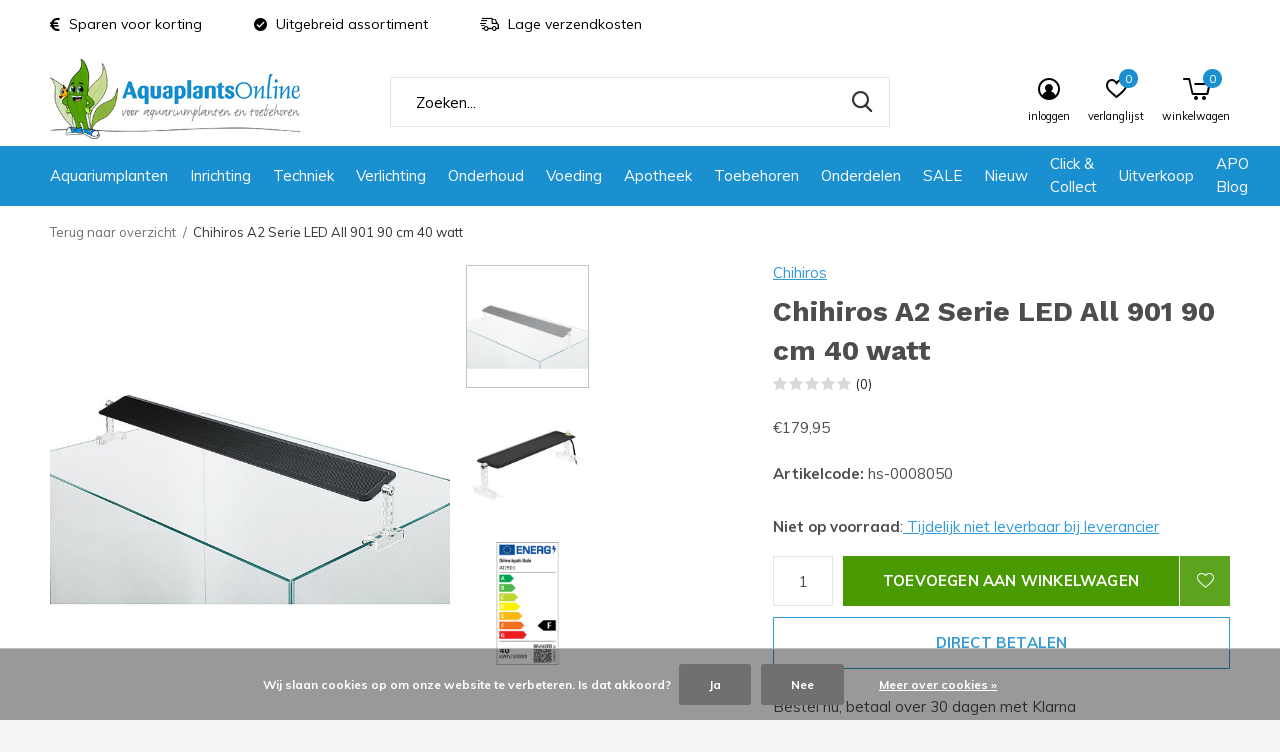

--- FILE ---
content_type: text/html;charset=utf-8
request_url: https://www.aquaplantsonline.nl/chihiros-a2-serie-led-all-901.html
body_size: 23340
content:
<!doctype html>
<html class="new  " lang="nl" dir="ltr">
	<head>
<meta name="facebook-domain-verification" content="fvwws2pnlkz35qqz8xta6ehi1debki" />
    
<script type="text/javascript">
   window.dataLayer = window.dataLayer || [];
   dataLayer.push({
                                    ecomm_prodid: "139512183",
                  ecomm_prodid_adwords: "275651066",
                  ecomm_pname: "Chihiros A2 Serie LED All 901 90 cm 40 watt ",
                  ecomm_category: "Verlichting",
                  ecomm_pagetype: "product",
                  ecomm_totalvalue: 179.95
                                                                                               
                         
                  });
      
</script>

<!-- Google Tag Manager -->
<script>(function(w,d,s,l,i){w[l]=w[l]||[];w[l].push({'gtm.start':
new Date().getTime(),event:'gtm.js'});var f=d.getElementsByTagName(s)[0],
j=d.createElement(s),dl=l!='dataLayer'?'&l='+l:'';j.async=true;j.src=
'https://www.googletagmanager.com/gtm.js?id='+i+dl;f.parentNode.insertBefore(j,f);
})(window,document,'script','dataLayer','GTM-NVJ89F');</script>
<!-- End Google Tag Manager -->    
    <meta charset="utf-8"/>
<!-- [START] 'blocks/head.rain' -->
<!--

  (c) 2008-2026 Lightspeed Netherlands B.V.
  http://www.lightspeedhq.com
  Generated: 15-01-2026 @ 13:45:29

-->
<link rel="canonical" href="https://www.aquaplantsonline.nl/chihiros-a2-serie-led-all-901.html"/>
<link rel="alternate" href="https://www.aquaplantsonline.nl/index.rss" type="application/rss+xml" title="Nieuwe producten"/>
<link href="https://cdn.webshopapp.com/assets/cookielaw.css?2025-02-20" rel="stylesheet" type="text/css"/>
<meta name="robots" content="noodp,noydir"/>
<meta property="og:url" content="https://www.aquaplantsonline.nl/chihiros-a2-serie-led-all-901.html?source=facebook"/>
<meta property="og:site_name" content="voor de mooiste aquariumplanten en producten"/>
<meta property="og:title" content="Chihiros A2 Serie LED All 901 90 cm 40 watt"/>
<meta property="og:description" content="De LED verlichting met Bluetooth uit de AII-serie van Chihiros zijn speciaal ontworpen voor dicht beplante zoetwater aquaria."/>
<meta property="og:image" content="https://cdn.webshopapp.com/shops/294272/files/417828841/chihiros-chihiros-a2-serie-led-all-901-90-cm-40-wa.jpg"/>
<script src="https://app.dmws.plus/shop-assets/294272/dmws-plus-loader.js?id=28f897ce3d5c702b7023340fbd7f8072"></script>
<!--[if lt IE 9]>
<script src="https://cdn.webshopapp.com/assets/html5shiv.js?2025-02-20"></script>
<![endif]-->
<!-- [END] 'blocks/head.rain' -->
		<meta charset="utf-8">
		<meta http-equiv="x-ua-compatible" content="ie=edge">
		<title>Chihiros A2 Serie LED All 901 90 cm 40 watt - voor de mooiste aquariumplanten en producten</title>
		<meta name="description" content="De LED verlichting met Bluetooth uit de AII-serie van Chihiros zijn speciaal ontworpen voor dicht beplante zoetwater aquaria.">
		<meta name="keywords" content="Chihiros A2 Serie LED All 901 90 cm 40 watt">
		<meta name="theme-color" content="#ffffff">
		<meta name="MobileOptimized" content="320">
		<meta name="HandheldFriendly" content="true">
		<meta name="viewport" content="width=device-width,initial-scale=1,maximum-scale=1,viewport-fit=cover,target-densitydpi=device-dpi,shrink-to-fit=no">
		<meta name="author" content="https://www.dmws.nl">
		<link rel="preload" as="style" href="https://cdn.webshopapp.com/assets/gui-2-0.css?2025-02-20">
		<link rel="preload" as="style" href="https://cdn.webshopapp.com/assets/gui-responsive-2-0.css?2025-02-20">
		<link rel="preload" href="https://fonts.googleapis.com/css?family=Muli:100,300,400,500,600,700,800,900%7CWork%20Sans:100,300,400,500,600,700,800,900&display=swap" as="style">
		<link rel="preload" as="style" href="https://cdn.webshopapp.com/shops/294272/themes/170818/assets/fixed.css?20260112114222">
        <link rel="preload" as="style" href="https://cdn.webshopapp.com/shops/294272/themes/170818/assets/screen.css?20260112114222">
    		<link rel="preload" as="style" href="https://cdn.webshopapp.com/shops/294272/themes/170818/assets/custom.css?20260112114222">
    <link rel="preload" as="style" href="https://cdn.webshopapp.com/shops/294272/themes/170818/assets/fancybox.css?20260112114222">
		<link rel="preload" as="font" href="https://cdn.webshopapp.com/shops/294272/themes/170818/assets/icomoon.woff2?20260112114222">
		<link rel="preload" as="script" href="https://cdn.webshopapp.com/assets/jquery-1-9-1.js?2025-02-20">
		<link rel="preload" as="script" href="https://cdn.webshopapp.com/assets/jquery-ui-1-10-1.js?2025-02-20">
    <link rel="preload" as="script" href="https://cdn.webshopapp.com/shops/294272/themes/170818/assets/fancybox.js?20260112114222">
		<link rel="preload" as="script" href="https://cdn.webshopapp.com/shops/294272/themes/170818/assets/scripts.js?20260112114222">
		<link rel="preload" as="script" href="https://cdn.webshopapp.com/shops/294272/themes/170818/assets/custom.js?20260112114222">
    <link rel="preload" as="script" href="https://cdn.webshopapp.com/assets/gui.js?2025-02-20">
		<link href="https://fonts.googleapis.com/css?family=Muli:100,300,400,500,600,700,800,900%7CWork%20Sans:100,300,400,500,600,700,800,900&display=swap" rel="stylesheet" type="text/css">
		<link rel="stylesheet" media="screen" href="https://cdn.webshopapp.com/assets/gui-2-0.css?2025-02-20">
		<link rel="stylesheet" media="screen" href="https://cdn.webshopapp.com/assets/gui-responsive-2-0.css?2025-02-20">
    <link rel="stylesheet" media="screen" href="https://cdn.webshopapp.com/shops/294272/themes/170818/assets/fixed.css?20260112114222">
        <link rel="stylesheet" media="screen" href="https://cdn.webshopapp.com/shops/294272/themes/170818/assets/screen.css?20260112114222">
    		<link rel="stylesheet" media="screen" href="https://cdn.webshopapp.com/shops/294272/themes/170818/assets/custom.css?20260112114222">
    <link rel="stylesheet" media="screen" href="https://cdn.webshopapp.com/shops/294272/themes/170818/assets/fancybox.css?20260112114222">
		<link rel="icon" type="image/x-icon" href="https://cdn.webshopapp.com/shops/294272/themes/170818/assets/favicon.png?20260106100657">
		<link rel="apple-touch-icon" href="https://cdn.webshopapp.com/shops/294272/themes/170818/assets/apple-touch-icon.png?20260112114222">
		<link rel="mask-icon" href="https://cdn.webshopapp.com/shops/294272/themes/170818/assets/safari-pinned-tab.svg?20260112114222" color="#000000">
		<link rel="manifest" href="https://cdn.webshopapp.com/shops/294272/themes/170818/assets/manifest.json?20260112114222">
		<link rel="preconnect" href="https://ajax.googleapis.com">
		<link rel="preconnect" href="//cdn.webshopapp.com/">
		<link rel="preconnect" href="https://fonts.googleapis.com">
		<link rel="preconnect" href="https://fonts.gstatic.com" crossorigin>
		<link rel="dns-prefetch" href="https://ajax.googleapis.com">
		<link rel="dns-prefetch" href="//cdn.webshopapp.com/">	
		<link rel="dns-prefetch" href="https://fonts.googleapis.com">
		<link rel="dns-prefetch" href="https://fonts.gstatic.com" crossorigin>
    <script src="https://cdn.webshopapp.com/assets/jquery-1-9-1.js?2025-02-20"></script>
    <script src="https://cdn.webshopapp.com/assets/jquery-ui-1-10-1.js?2025-02-20"></script>
		<meta name="msapplication-config" content="https://cdn.webshopapp.com/shops/294272/themes/170818/assets/browserconfig.xml?20260112114222">
<meta property="og:title" content="Chihiros A2 Serie LED All 901 90 cm 40 watt">
<meta property="og:type" content="website"> 
<meta property="og:description" content="De LED verlichting met Bluetooth uit de AII-serie van Chihiros zijn speciaal ontworpen voor dicht beplante zoetwater aquaria.">
<meta property="og:site_name" content="voor de mooiste aquariumplanten en producten">
<meta property="og:url" content="https://www.aquaplantsonline.nl/">
<meta property="og:image" content="https://cdn.webshopapp.com/shops/294272/files/417828841/300x250x2/chihiros-chihiros-a2-serie-led-all-901-90-cm-40-wa.jpg">
<meta name="twitter:title" content="Chihiros A2 Serie LED All 901 90 cm 40 watt">
<meta name="twitter:description" content="De LED verlichting met Bluetooth uit de AII-serie van Chihiros zijn speciaal ontworpen voor dicht beplante zoetwater aquaria.">
<meta name="twitter:site" content="voor de mooiste aquariumplanten en producten">
<meta name="twitter:card" content="https://cdn.webshopapp.com/shops/294272/themes/170818/v/1759790/assets/logo.png?20230227115309">
<meta name="twitter:image" content="https://cdn.webshopapp.com/shops/294272/themes/170818/assets/leafie.png?20260112114222">
<ul class="hidden-data hidden"><li>294272</li><li>170818</li><li>ja</li><li>nl</li><li>live</li><li>info//aquaplantsonline/nl</li><li>https://www.aquaplantsonline.nl/</li></ul>
<!-- TrustBox script --> <script type="text/javascript" src="//widget.trustpilot.com/bootstrap/v5/tp.widget.bootstrap.min.js" async></script> <!-- End TrustBox script -->
<script type="application/ld+json">
  [
        {
      "@context": "http://schema.org",
      "@type": "Product", 
      "name": "Chihiros Chihiros A2 Serie LED All 901 90 cm 40 watt",
      "url": "https://www.aquaplantsonline.nl/chihiros-a2-serie-led-all-901.html",
      "brand": "Chihiros",      "description": "De LED verlichting met Bluetooth uit de AII-serie van Chihiros zijn speciaal ontworpen voor dicht beplante zoetwater aquaria.",      "image": "https://cdn.webshopapp.com/shops/294272/files/417828841/300x250x2/chihiros-chihiros-a2-serie-led-all-901-90-cm-40-wa.jpg",      "gtin13": "4043366315797",      "mpn": "hs-0008050",      "sku": "hs-0008050",      "offers": {
        "@type": "Offer",
        "price": "179.95",        "url": "https://www.aquaplantsonline.nl/chihiros-a2-serie-led-all-901.html",
        "priceValidUntil": "2027-01-15",
        "priceCurrency": "EUR"      }
          },
        {
      "@context": "http://schema.org/",
      "@type": "Organization",
      "url": "https://www.aquaplantsonline.nl/",
      "name": "voor de mooiste aquariumplanten en producten",
      "legalName": "voor de mooiste aquariumplanten en producten",
      "description": "De LED verlichting met Bluetooth uit de AII-serie van Chihiros zijn speciaal ontworpen voor dicht beplante zoetwater aquaria.",
      "logo": "https://cdn.webshopapp.com/shops/294272/themes/170818/v/1759790/assets/logo.png?20230227115309",
      "image": "https://cdn.webshopapp.com/shops/294272/themes/170818/assets/leafie.png?20260112114222",
      "contactPoint": {
        "@type": "ContactPoint",
        "contactType": "Customer service",
        "telephone": "0297712013"
      },
      "address": {
        "@type": "PostalAddress",
        "streetAddress": "Aalsmeerderweg 283-9",
        "addressLocality": "Nederland",
        "postalCode": "1432 CN Aalsmeer",
        "addressCountry": "NL"
      }
    },
    { 
      "@context": "http://schema.org", 
      "@type": "WebSite", 
      "url": "https://www.aquaplantsonline.nl/", 
      "name": "voor de mooiste aquariumplanten en producten",
      "description": "De LED verlichting met Bluetooth uit de AII-serie van Chihiros zijn speciaal ontworpen voor dicht beplante zoetwater aquaria.",
      "author": [
        {
          "@type": "Organization",
          "url": "https://www.dmws.nl/",
          "name": "DMWS B.V.",
          "address": {
            "@type": "PostalAddress",
            "streetAddress": "Klokgebouw 195 (Strijp-S)",
            "addressLocality": "Eindhoven",
            "addressRegion": "NB",
            "postalCode": "5617 AB",
            "addressCountry": "NL"
          }
        }
      ]
    }
  ]
</script>    
	</head>
	<body>
        
  	    <!-- Google Tag Manager (noscript) --><noscript><iframe src="https://www.googletagmanager.com/ns.html?id=GTM-NVJ89F"
    height="0" width="0" style="display:none;visibility:hidden"></iframe></noscript><!-- End Google Tag Manager (noscript) --><div id="root" ><header id="top" class="v1 static"><p id="logo" ><a href="https://www.aquaplantsonline.nl/" accesskey="h"><img src="https://cdn.webshopapp.com/shops/294272/themes/170818/v/1759790/assets/logo.png?20230227115309" alt="Aquaplantsonline"></a></p><nav id="skip"><ul><li><a href="#nav" accesskey="n">Ga naar navigatie (n)</a></li><li><a href="#content" accesskey="c">Ga naar inhoud (c)</a></li><li><a href="#footer" accesskey="f">Ga naar footer (f)</a></li></ul></nav><nav id="nav" aria-label="Kies een categorie"  ><ul><li ><a  href="https://www.aquaplantsonline.nl/aquariumplanten/">Aquariumplanten</a><ul><li><a href="https://www.aquaplantsonline.nl/aquariumplanten/aquariumplanten/">Aquariumplanten</a><ul><li><a href="https://www.aquaplantsonline.nl/aquariumplanten/aquariumplanten/achtergrondplanten/">Achtergrondplanten</a></li><li><a href="https://www.aquaplantsonline.nl/aquariumplanten/aquariumplanten/middenzoneplanten/">Middenzoneplanten</a></li><li><a href="https://www.aquaplantsonline.nl/aquariumplanten/aquariumplanten/voorgrondplanten/">Voorgrondplanten</a></li><li><a href="https://www.aquaplantsonline.nl/aquariumplanten/aquariumplanten/invitro-planten/">Invitro planten</a></li><li><a href="https://www.aquaplantsonline.nl/aquariumplanten/aquariumplanten/mossen/">Mossen</a></li><li><a href="https://www.aquaplantsonline.nl/aquariumplanten/aquariumplanten/drijfplanten/">Drijfplanten</a></li><li><a href="https://www.aquaplantsonline.nl/aquariumplanten/aquariumplanten/planten-op-mat/">Planten op mat</a></li><li><a href="https://www.aquaplantsonline.nl/aquariumplanten/aquariumplanten/plantenpakketten/">Plantenpakketten</a></li><li><a href="https://www.aquaplantsonline.nl/aquariumplanten/aquariumplanten/planten-xl/">Planten XL</a></li><li><a href="https://www.aquaplantsonline.nl/aquariumplanten/aquariumplanten/toebehoren/">Toebehoren</a></li></ul></li><li><a href="https://www.aquaplantsonline.nl/aquariumplanten/terrariumplanten/">Terrariumplanten</a></li><li><a href="https://www.aquaplantsonline.nl/aquariumplanten/plantexpress/">PlantExpress</a></li><li><a href="https://www.aquaplantsonline.nl/aquariumplanten/wabi-kusa/">Wabi-Kusa</a><ul><li><a href="https://www.aquaplantsonline.nl/aquariumplanten/wabi-kusa/wabi-kusa-modellen/">Wabi Kusa modellen</a></li><li><a href="https://www.aquaplantsonline.nl/aquariumplanten/wabi-kusa/bodembedekking/">Bodembedekking</a></li><li><a href="https://www.aquaplantsonline.nl/aquariumplanten/wabi-kusa/decoratie/">Decoratie</a></li></ul></li></ul></li><li ><a  href="https://www.aquaplantsonline.nl/inrichting/">Inrichting</a><ul><li><a href="https://www.aquaplantsonline.nl/inrichting/voedingsbodem/">Voedingsbodem</a></li><li><a href="https://www.aquaplantsonline.nl/inrichting/achterwanden/">Achterwanden</a><ul><li><a href="https://www.aquaplantsonline.nl/inrichting/achterwanden/aquarium-posters/">Aquarium posters</a></li><li><a href="https://www.aquaplantsonline.nl/inrichting/achterwanden/inbouw-achterwanden/">Inbouw achterwanden</a></li><li><a href="https://www.aquaplantsonline.nl/inrichting/achterwanden/led-achterwanden/">LED achterwanden</a></li></ul></li><li><a href="https://www.aquaplantsonline.nl/inrichting/bodembedekking/">Bodembedekking</a><ul><li><a href="https://www.aquaplantsonline.nl/inrichting/bodembedekking/aquariumgrind-zand/">Aquariumgrind/zand</a></li><li><a href="https://www.aquaplantsonline.nl/inrichting/bodembedekking/soil/">Soil</a></li></ul></li><li><a href="https://www.aquaplantsonline.nl/inrichting/decoratie/">Decoratie</a><ul><li><a href="https://www.aquaplantsonline.nl/inrichting/decoratie/diversen/">Diversen</a></li><li><a href="https://www.aquaplantsonline.nl/inrichting/decoratie/glas/">Glas</a></li><li><a href="https://www.aquaplantsonline.nl/inrichting/decoratie/hout/">Hout</a></li><li><a href="https://www.aquaplantsonline.nl/inrichting/decoratie/keramiek/">Keramiek</a></li><li><a href="https://www.aquaplantsonline.nl/inrichting/decoratie/polyrin-kunststof/">Polyrin / kunststof</a></li><li><a href="https://www.aquaplantsonline.nl/inrichting/decoratie/steen/">Steen</a></li><li><a href="https://www.aquaplantsonline.nl/inrichting/decoratie/led/">LED</a></li></ul></li></ul></li><li ><a  href="https://www.aquaplantsonline.nl/techniek/">Techniek</a><ul><li><a href="https://www.aquaplantsonline.nl/techniek/beluchting/">Beluchting</a><ul><li><a href="https://www.aquaplantsonline.nl/techniek/beluchting/luchtpomp-accessoires/">Luchtpomp accessoires</a></li><li><a href="https://www.aquaplantsonline.nl/techniek/beluchting/luchtpompen/">Luchtpompen</a></li><li><a href="https://www.aquaplantsonline.nl/techniek/beluchting/luchtstenen/">Luchtstenen</a></li></ul></li><li><a href="https://www.aquaplantsonline.nl/techniek/co2/">CO2</a><ul><li><a href="https://www.aquaplantsonline.nl/techniek/co2/co2-inline-diffusors/">CO2 Inline Diffusors</a></li><li><a href="https://www.aquaplantsonline.nl/techniek/co2/co2-bellentellers/">CO2 Bellentellers</a></li><li><a href="https://www.aquaplantsonline.nl/techniek/co2/co2-complete-sets/">CO2 Complete sets</a></li><li><a href="https://www.aquaplantsonline.nl/techniek/co2/co2-diffusors/">CO2 Diffusors</a></li><li><a href="https://www.aquaplantsonline.nl/techniek/co2/co2-drukregelaars/">CO2 Drukregelaars</a></li><li><a href="https://www.aquaplantsonline.nl/techniek/co2/co2-flessen-vullingen/">CO2 Flessen / vullingen</a></li><li><a href="https://www.aquaplantsonline.nl/techniek/co2/co2-magneetventielen/">CO2 Magneetventielen</a></li><li><a href="https://www.aquaplantsonline.nl/techniek/co2/co2-ph-controllers/">CO2 pH Controllers</a></li><li><a href="https://www.aquaplantsonline.nl/techniek/co2/co2-ph-elektroden/">CO2 pH elektroden</a></li><li><a href="https://www.aquaplantsonline.nl/techniek/co2/co2-reactoren/">CO2 Reactoren</a></li><li><a href="https://www.aquaplantsonline.nl/techniek/co2/co2-terugslagventielen/">CO2 Terugslagventielen</a></li><li><a href="https://www.aquaplantsonline.nl/techniek/co2/co2-testers/">CO2 Testers</a></li><li><a href="https://www.aquaplantsonline.nl/techniek/co2/co2-toebehoren/">CO2 Toebehoren</a></li><li><a href="https://www.aquaplantsonline.nl/techniek/co2/co2-vloeibaar/">CO2 Vloeibaar</a></li><li><a href="https://www.aquaplantsonline.nl/techniek/co2/co2-slangen/">CO2 Slangen</a></li></ul></li><li><a href="https://www.aquaplantsonline.nl/techniek/filtermaterialen/">Filtermaterialen</a></li><li><a href="https://www.aquaplantsonline.nl/techniek/filtertechnieken/">Filtertechnieken</a><ul><li><a href="https://www.aquaplantsonline.nl/techniek/filtertechnieken/accessoires/">Accessoires</a></li><li><a href="https://www.aquaplantsonline.nl/techniek/filtertechnieken/extern/">Extern</a></li><li><a href="https://www.aquaplantsonline.nl/techniek/filtertechnieken/hang-on/">Hang-On</a></li><li><a href="https://www.aquaplantsonline.nl/techniek/filtertechnieken/intern/">Intern</a></li></ul></li><li><a href="https://www.aquaplantsonline.nl/techniek/koeling/">Koeling</a></li><li><a href="https://www.aquaplantsonline.nl/techniek/osmose/">Osmose</a></li><li><a href="https://www.aquaplantsonline.nl/techniek/pompen/">Pompen</a><ul><li><a href="https://www.aquaplantsonline.nl/techniek/pompen/doseerpompen/">Doseerpompen</a></li><li><a href="https://www.aquaplantsonline.nl/techniek/pompen/opvoerpompen/">Opvoerpompen</a></li><li><a href="https://www.aquaplantsonline.nl/techniek/pompen/stromingspompen/">Stromingspompen</a></li></ul></li><li><a href="https://www.aquaplantsonline.nl/techniek/slangen-en-toebehoren/">Slangen en toebehoren</a></li><li><a href="https://www.aquaplantsonline.nl/techniek/soechting/">Söchting</a></li><li><a href="https://www.aquaplantsonline.nl/techniek/uv-c/">UV-C</a></li><li><a href="https://www.aquaplantsonline.nl/techniek/verwarming/">Verwarming</a><ul><li><a href="https://www.aquaplantsonline.nl/techniek/verwarming/bodemverwarming/">Bodemverwarming</a></li><li><a href="https://www.aquaplantsonline.nl/techniek/verwarming/externe-verwarming/">Externe verwarming</a></li><li><a href="https://www.aquaplantsonline.nl/techniek/verwarming/interne-verwarming/">Interne verwarming</a></li><li><a href="https://www.aquaplantsonline.nl/techniek/verwarming/toebehoren/">Toebehoren</a></li></ul></li></ul></li><li ><a  href="https://www.aquaplantsonline.nl/verlichting/">Verlichting</a><ul><li><a href="https://www.aquaplantsonline.nl/verlichting/accessoires/">Accessoires</a></li><li><a href="https://www.aquaplantsonline.nl/verlichting/led-verlichting/">LED verlichting</a></li></ul></li><li ><a  href="https://www.aquaplantsonline.nl/onderhoud/">Onderhoud</a><ul><li><a href="https://www.aquaplantsonline.nl/onderhoud/algenbestrijding/">Algenbestrijding</a></li><li><a href="https://www.aquaplantsonline.nl/onderhoud/kweek-benodigdheden/">Kweek benodigdheden</a></li><li><a href="https://www.aquaplantsonline.nl/onderhoud/ongediertebestrijding/">Ongediertebestrijding</a></li><li><a href="https://www.aquaplantsonline.nl/onderhoud/plantbemesting/">Plantbemesting</a><ul><li><a href="https://www.aquaplantsonline.nl/onderhoud/plantbemesting/plantenvoeding/">Plantenvoeding</a></li><li><a href="https://www.aquaplantsonline.nl/onderhoud/plantbemesting/poedervorm/">Poedervorm</a></li><li><a href="https://www.aquaplantsonline.nl/onderhoud/plantbemesting/toebehoren/">Toebehoren</a></li><li><a href="https://www.aquaplantsonline.nl/onderhoud/plantbemesting/wortelbemesting/">Wortelbemesting</a></li></ul></li><li><a href="https://www.aquaplantsonline.nl/onderhoud/reiniging/">Reiniging</a></li><li><a href="https://www.aquaplantsonline.nl/onderhoud/toebehoren/">Toebehoren</a></li><li><a href="https://www.aquaplantsonline.nl/onderhoud/watertesters/">Watertesters</a><ul><li><a href="https://www.aquaplantsonline.nl/onderhoud/watertesters/dompeltesten/">Dompeltesten</a></li><li><a href="https://www.aquaplantsonline.nl/onderhoud/watertesters/druppeltesten/">Druppeltesten</a></li><li><a href="https://www.aquaplantsonline.nl/onderhoud/watertesters/koffers/">Koffers</a></li><li><a href="https://www.aquaplantsonline.nl/onderhoud/watertesters/meetpennen/">Meetpennen</a></li><li><a href="https://www.aquaplantsonline.nl/onderhoud/watertesters/permanent-testen/">Permanent testen</a></li></ul></li><li><a href="https://www.aquaplantsonline.nl/onderhoud/waterverbetering/">Waterverbetering</a></li></ul></li><li ><a  href="https://www.aquaplantsonline.nl/voeding/">Voeding</a><ul><li><a href="https://www.aquaplantsonline.nl/voeding/artemia-producten/">Artemia producten</a></li><li><a href="https://www.aquaplantsonline.nl/voeding/garnalenvoer/">Garnalenvoer</a></li><li><a href="https://www.aquaplantsonline.nl/voeding/gevriesdroogd/">Gevriesdroogd</a></li><li><a href="https://www.aquaplantsonline.nl/voeding/granulaat-pellets/">Granulaat / Pellets</a></li><li><a href="https://www.aquaplantsonline.nl/voeding/kweekvoer/">Kweekvoer</a></li><li><a href="https://www.aquaplantsonline.nl/voeding/sticks/">Sticks</a></li><li><a href="https://www.aquaplantsonline.nl/voeding/tabletten-wafers/">Tabletten / Wafers</a></li><li><a href="https://www.aquaplantsonline.nl/voeding/vloeibaar/">Vloeibaar</a></li><li><a href="https://www.aquaplantsonline.nl/voeding/vlokken/">Vlokken</a></li><li><a href="https://www.aquaplantsonline.nl/voeding/voedingsblok/">Voedingsblok</a></li><li><a href="https://www.aquaplantsonline.nl/voeding/voerautomaten/">Voerautomaten</a></li><li><a href="https://www.aquaplantsonline.nl/voeding/diversen/">Diversen</a></li></ul></li><li ><a  href="https://www.aquaplantsonline.nl/apotheek/">Apotheek</a><ul><li><a href="https://www.aquaplantsonline.nl/apotheek/bacteriele-infecties/">Bacteriële infecties</a></li><li><a href="https://www.aquaplantsonline.nl/apotheek/diversen/">Diversen</a></li><li><a href="https://www.aquaplantsonline.nl/apotheek/parasieten/">Parasieten</a></li><li><a href="https://www.aquaplantsonline.nl/apotheek/schimmelinfecties/">Schimmelinfecties</a></li><li><a href="https://www.aquaplantsonline.nl/apotheek/visverzorging/">Visverzorging</a></li><li><a href="https://www.aquaplantsonline.nl/apotheek/worminfecties/">Worminfecties</a></li></ul></li><li ><a  href="https://www.aquaplantsonline.nl/toebehoren/">Toebehoren</a></li><li ><a  href="https://www.aquaplantsonline.nl/onderdelen/">Onderdelen</a></li><li ><a  href="https://www.aquaplantsonline.nl/sale/">SALE</a><ul><li><a href="https://www.aquaplantsonline.nl/sale/apo-happy-hour/">APO Happy Hour</a></li></ul></li><li ><a  href="https://www.aquaplantsonline.nl/nieuw/">Nieuw</a></li><li ><a  href="https://www.aquaplantsonline.nl/click-collect/">Click &amp; Collect </a></li><li ><a  href="https://www.aquaplantsonline.nl/uitverkoop/">Uitverkoop</a><ul><li><a href="https://www.aquaplantsonline.nl/uitverkoop/outlet/">Outlet</a></li><li><a href="https://www.aquaplantsonline.nl/uitverkoop/tweedekans/">Tweedekans</a></li><li><a href="https://www.aquaplantsonline.nl/uitverkoop/buitenkans/">Buitenkans</a></li><li><a href="https://www.aquaplantsonline.nl/uitverkoop/thtkans/">THTkans</a></li></ul></li><li ><a href="https://www.aquaplantsonline.nl/blogs/apo-blog/" title="APO Blog">APO Blog</a><div><ul class="list-gallery"><li><a href="https://www.aquaplantsonline.nl/blogs/apo-blog/wabi-kusawabi-wat/"><img src="https://dummyimage.com/240x230/fff.png/fff" data-src="https://cdn.webshopapp.com/shops/294272/files/489528602/480x460x1/image.jpg" alt="Wabi kusa...Wabi Wat??" width="240" height="230"> Wabi kusa...Wabi Wat??                <span>Bekijk deze Blog</span></a></li><li><a href="https://www.aquaplantsonline.nl/blogs/apo-blog/anubias-close-up/"><img src="https://dummyimage.com/240x230/fff.png/fff" data-src="https://cdn.webshopapp.com/shops/294272/files/489069949/480x460x1/image.jpg" alt="Anubias close up" width="240" height="230"> Anubias close up                <span>Bekijk deze Blog</span></a></li><li><a href="https://www.aquaplantsonline.nl/blogs/apo-blog/de-7-meest-gemaakte-fouten-in-het-houden-van-een-a/"><img src="https://dummyimage.com/240x230/fff.png/fff" data-src="https://cdn.webshopapp.com/shops/294272/files/487500987/480x460x1/image.jpg" alt="De 7 meest gemaakte fouten in het houden van een aquarium" width="240" height="230"> De 7 meest gemaakte foute...                <span>Bekijk deze Blog</span></a></li><li><a href="https://www.aquaplantsonline.nl/blogs/apo-blog/planten-die-echt-beginner-proof-zijn-en-planten-di/"><img src="https://dummyimage.com/240x230/fff.png/fff" data-src="https://cdn.webshopapp.com/shops/294272/files/487168659/480x460x1/image.jpg" alt="Planten die écht beginner-proof zijn (en planten die doen alsof ze dat zijn)" width="240" height="230"> Planten die écht beginne...                <span>Bekijk deze Blog</span></a></li><li><a href="https://www.aquaplantsonline.nl/blogs/apo-blog/vervelende-baardalg/"><img src="https://dummyimage.com/240x230/fff.png/fff" data-src="https://cdn.webshopapp.com/shops/294272/files/442851469/480x460x1/image.jpg" alt="Vervelende Baardalg!" width="240" height="230"> Vervelende Baardalg!                <span>Bekijk deze Blog</span></a></li></ul></div></li></ul><ul><li class="search"><a href="./"><i class="icon-zoom2"></i><span>zoeken</span></a></li><li class="login"><a href=""><i class="icon-user-circle"></i><span>inloggen</span></a></li><li class="fav"><a class="open-login"><i class="icon-heart-strong"></i><span>verlanglijst</span><span class="no items" data-wishlist-items>0</span></a></li><li class="cart"><a href="https://www.aquaplantsonline.nl/cart/"><i class="icon-cart5"></i><span>winkelwagen</span><span class="no">0</span></a></li></ul></nav><div class="bar"><ul class="list-usp"><li><i class="icon-euro"></i> Sparen voor korting</li><li><i class="icon-check-circle"></i> Uitgebreid assortiment</li><li><i class="icon-delivery"></i> Lage verzendkosten</li></ul></div><form action="https://www.aquaplantsonline.nl/search/" method="get" id="formSearch" data-search-type="desktop"><p><label for="q">Zoeken...</label><input id="q" name="q" type="search" value="" autocomplete="off" required data-input="desktop"><button type="submit">Zoeken</button></p><div class="search-autocomplete" data-search-type="desktop"><ul class="list-cart small m20"></ul><h2>Suggesties</h2><ul class="list-box"><li><a href="https://www.aquaplantsonline.nl/tags/aquarium-led/">Aquarium LED</a></li><li><a href="https://www.aquaplantsonline.nl/tags/aquariumstofzuiger/">Aquariumstofzuiger</a></li><li><a href="https://www.aquaplantsonline.nl/tags/azie/">Azië</a></li><li><a href="https://www.aquaplantsonline.nl/tags/bacterien/">Bacteriën</a></li><li><a href="https://www.aquaplantsonline.nl/tags/bodembedekker/">Bodembedekker</a></li><li><a href="https://www.aquaplantsonline.nl/tags/bodemreiniger/">Bodemreiniger</a></li><li><a href="https://www.aquaplantsonline.nl/tags/co2-complete-set/">CO2 Complete set</a></li><li><a href="https://www.aquaplantsonline.nl/tags/co2-diffusor/">CO2 Diffusor</a></li><li><a href="https://www.aquaplantsonline.nl/tags/co2-manometer/">CO2 Manometer</a></li><li><a href="https://www.aquaplantsonline.nl/tags/co2-drukregelaar/">CO2 drukregelaar</a></li></ul></div></form><div class="module-product-bar"><figure><img src="https://dummyimage.com/45x45/fff.png/fff" data-src="https://cdn.webshopapp.com/shops/294272/files/417828841/90x90x2/chihiros-a2-serie-led-all-901-90-cm-40-watt.jpg" alt="Chihiros A2 Serie LED All 901 90 cm 40 watt" width="45" height="45"></figure><h3>Chihiros Chihiros A2 Serie LED All 901 90 cm 40 watt</h3><p class="price">
      €179,95
          </p><div id="dmws-p_w8fmq1-preorder-button-data-139512183" data-text="Pre-order" data-url="https://www.aquaplantsonline.nl/chihiros-a2-serie-led-all-901.html?id=275651066&format=json"></div><p class="link-btn"><a href="https://www.aquaplantsonline.nl/cart/add/275651066/">Toevoegen aan winkelwagen</a></p></div></header><main id="content"><nav class="nav-breadcrumbs desktop-only"><ul><li><a href="https://www.aquaplantsonline.nl/">Terug naar overzicht</a></li><li>Chihiros A2 Serie LED All 901 90 cm 40 watt</li></ul></nav><article class="module-product"><ul class="list-slider"><li ><a data-fancybox-group="gallery" href="https://cdn.webshopapp.com/shops/294272/files/417828841/image.jpg"><img src="https://cdn.webshopapp.com/shops/294272/files/417828841/660x660x2/chihiros-chihiros-a2-serie-led-all-901-90-cm-40-wa.jpg" alt="Chihiros A2 Serie LED All 901 90 cm 40 watt" ></a><ul class="label"><label id="dmws-p_w8fmq1-preorder-label-139512183" class="label prod-card__badge product-label custom-label productlabel" data-url="https://www.aquaplantsonline.nl/chihiros-a2-serie-led-all-901.html?id=275651066&format=json" style="display:none">Pre-order</label><li class="btn second active mobile-only"><a href="javascript:;" class="add-to-wishlist" data-url="https://www.aquaplantsonline.nl/account/wishlistAdd/139512183/?variant_id=275651066" data-id="139512183"><i class="icon-heart-outline"></i><span>Aan verlanglijst toevoegen</span></a></li></ul></li><li ><a data-fancybox-group="gallery" href="https://cdn.webshopapp.com/shops/294272/files/417828844/image.jpg"><img src="https://cdn.webshopapp.com/shops/294272/files/417828844/660x660x2/chihiros-chihiros-a2-serie-led-all-901-90-cm-40-wa.jpg" alt="Chihiros A2 Serie LED All 901 90 cm 40 watt" ></a></li><li ><a data-fancybox-group="gallery" href="https://cdn.webshopapp.com/shops/294272/files/417829466/image.jpg"><img src="https://cdn.webshopapp.com/shops/294272/files/417829466/660x660x2/chihiros-chihiros-a2-serie-led-all-901-90-cm-40-wa.jpg" alt="Chihiros A2 Serie LED All 901 90 cm 40 watt" ></a></li></ul><div class="not-fixed"><header><p><a href="https://www.aquaplantsonline.nl/brands/chihiros/">Chihiros</a></p><h1 id="product-title">Chihiros A2 Serie LED All 901 90 cm 40 watt</h1><p class="rating-a b" data-val="0" data-of="5"><a href="#section-reviews">(0)</a></p></header><form action="https://www.aquaplantsonline.nl/cart/add/275651066/" id="product_configure_form" method="post" class="form-product dmws-dynamic-pricing-wrapper" data-url="https://www.aquaplantsonline.nl/cart/add/275651066/"><div class="fieldset"><p class="price"><strong




	data-dmws-p_w8fprr-dynamic-price="179.95" data-dmws-p_w8fprr-dynamic-price-base="179.95"









>€179,95</strong></p><ul class="list-plain"><li><span class="strong">Artikelcode:</span> hs-0008050</li></ul><p class="product-stock-custom"><b>Niet op voorraad</b>:<a href="/service/verzenden-and-voorraad/" target="_blank"> Tijdelijk niet leverbaar bij leverancier</a><em></em></p><input data-always type="hidden" name="bundle_id" id="product_configure_bundle_id" value=""></div><div id="dmws-p_w8fmq1-preorder-button-data-139512183" data-text="Pre-order" data-url="https://www.aquaplantsonline.nl/chihiros-a2-serie-led-all-901.html?id=275651066&format=json"></div><p class="submit m15"><input type="number" name="quantity" value="1" ><button class="add-to-cart-button" type="submit">Toevoegen aan winkelwagen</button><a href="javascript:;" class="open-login"><i class="icon-heart-outline"></i><span>Inloggen voor wishlist</span></a></p><p class="link-btn"><a href="javascript:;" id="checkoutButton" class="a">Direct betalen</a></p><p id="dmws-p_w8fmq1-preorder-levertijd" data-url="https://www.aquaplantsonline.nl/chihiros-a2-serie-led-all-901.html?id=275651066&format=json" style="display:none"><svg width="18" height="17" viewBox="0 0 18 17" fill="none" xmlns="http://www.w3.org/2000/svg"><path d="M9.05341 0.25C4.49749 0.25 0.803406 3.94409 0.803406 8.5C0.803406 13.0559 4.49749 16.75 9.05341 16.75C13.6093 16.75 17.3034 13.0559 17.3034 8.5C17.3034 3.94409 13.6093 0.25 9.05341 0.25ZM9.05341 15.3504C5.27093 15.3504 2.20296 12.2825 2.20296 8.5C2.20296 4.71752 5.27093 1.64955 9.05341 1.64955C12.8359 1.64955 15.9039 4.71752 15.9039 8.5C15.9039 12.2825 12.8359 15.3504 9.05341 15.3504Z" fill="#929292"/><path d="M12.2705 10.8313L9.64452 8.93274V4.37498C9.64452 4.29396 9.57823 4.22766 9.4972 4.22766H8.61143C8.53041 4.22766 8.46411 4.29396 8.46411 4.37498V9.44652C8.46411 9.4944 8.48621 9.5386 8.52488 9.56622L11.5708 11.7871C11.637 11.835 11.7291 11.8202 11.777 11.7558L12.3037 11.0376C12.3516 10.9695 12.3368 10.8774 12.2705 10.8313Z" fill="#929292"/></svg>
		Verwachte levertijd<strong></strong></p><div id="dmws-a_w8g7dw_payment-info"><p>Bestel nu, betaal over 30 dagen met Klarna</p></div><ul class="list-usp"><li><i class="icon-truck"></i><span class="strong">Gratis verzending</span> Vanaf €65,-</li></ul><p class="check"><input class="compare-check" id="add_compare_139512183" type="checkbox" value="" data-add-url="https://www.aquaplantsonline.nl/compare/add/275651066/" data-del-url="https://www.aquaplantsonline.nl/compare/delete/275651066/" data-id="139512183"  /><label for="add_compare_139512183">Toevoegen aan vergelijking</label></p></form><div id="dmws-p_w8g6kv_product-connector"><h4>This product is available in the following variants:</h4><div class="dmws-p_w8g6kv_product-connector--slider-wrapper" data-product-url="https://www.aquaplantsonline.nl/chihiros-a2-serie-led-all-901.html?id=275651066&format=json" data-url="https://www.aquaplantsonline.nl/search/dmws-p_w8g6kv_searchterm/page1.ajax?limit=100"><div class="dmws-p_w8g6kv_product-connector--owl-carrousel"></div></div></div></div></article><div class="cols-d m70 product-content"><article><h2 class="s28 m10">Productomschrijving</h2><h3>Chihiros A2 Serie LED All 901 90 cm 40 watt</h3><p>De LED verlichting met <strong>Bluetooth</strong> uit de AII-serie van Chihiros zijn speciaal ontworpen voor dicht beplante zoetwater aquaria. Full spectrum lampen bestrijken een spectraal bereik van ca. 400 - 700 nm, met een sterke focus op het rode en blauwe spectrum zonder afbreuk te doen aan groene en gele kleuren. De individuele LED's hebben een kleurtemperatuur van rond de 8.000 Kelvin en zijn in 3 rijen over de hele lamp gerangschikt om een ​​goed uitgebalanceerde verlichting te garanderen en geen schaduwen te creëren.<br /><br />De <a title="LED verlichting" href="https://www.aquaplantsonline.nl/verlichting/led-verlichting/" target="_blank" rel="noopener">LED verlichting</a> is uitgerust met een ingebouwde Bluetooth-controller. Met de gratis APP kunt u eenvoudig de timer, lichtintensiteit, en zonsopgang / zonsondergang instellen via "My Chihiros APP".</p><p>Met een breedte van 6,7 cm (2,64 inch) en een hoogte van 1 cm (0,39 inch) heeft deze LED verlichting een slank ontwerp. De LED verlichting is bevestigd aan een transparante acrylhouder, dus geen metalen beugels of poten die de schoonheid van uw beplante aquarium wegnemen. De zwenkfunctie van de LED verlichting geeft u een breed scala aan mogelijkheden om zijn aquarium op een individuele manier te verlichten.<br /><br />De LED-behuizing is spatwaterdicht volgens IP43 en kan daarom zonder aarzelen boven open aquaria worden gebruikt. De LED verlichting serie AII zijn niet ontworpen om onder een gesloten kap te worden gebruikt. <a title="Klik hier voor meer info over LED-verlichting algemeen." href="https://bit.ly/3LVgeIx" target="_blank" rel="noopener">Klik hier voor meer info over LED-verlichting algemeen.</a><br /><strong><br />De voordelen op een rij:<br /></strong></p><ul><li>Speciaal voor dicht beplante zoetwater aquaria.</li><li>Slank ontwerp.</li><li>Ingebouwde Bluetooth-controller.</li><li>Programmeerbaar via "Mijn Chihiros APP".</li><li>Acryl houder maakt rotatie van de lamp mogelijk.</li><li>Inclusief voeding (Duitse top voeding)</li></ul><p><iframe title="YouTube video player" src="https://www.youtube.com/embed/O7bHMUlVQcM" width="525" height="315" frameborder="0" allowfullscreen="allowfullscreen"></iframe></p><div><p><i class="icon-blog"></i> Download: <a href="https://eprel.ec.europa.eu/screen/product/lightsources/988163" target="_blank">Europees productregister voor energie-etikettering</a></p></div></article><aside><h2 class="s28 m10">Specificaties</h2><ul class="list-info"><li><span>Aantal LED&#039;s:</span> 90</li><li><span>Wattage:</span> 40 watt</li><li><span>Kelvin (kleurtemperatuur):</span> 8000 kelvin</li><li><span>Lumen (helderheid):</span> 3850</li><li><span>Lux (lichtsterkte):</span> niet bekend</li><li><span>PAR (bruikbaar licht):</span> niet bekend</li><li><span>Isolatieklasse:</span> IP43</li><li><span>LED stralingshoek:</span> 120 graden</li><li><span>CRI (kleurweergave):</span> 85</li><li><span>Maten:</span> 88,5x6,7x1,0 cm</li><li><span>Energie klasse:</span> F</li><li><span>Aquarium lengte:</span> 90 cm</li><li><span>Voor aquarium:</span> n.v.t</li><li><span>Vervanging T5 / T8:</span></li><li><span>Glasdikte:</span> max. 13 mm</li><li><span>Garantie:</span> 2 jaar</li></ul><div id="dmws-p_w8g9mx-productpage-contact-box"><div><div class="img-wrap"><img src="" alt="Heeft u een vraag over dit product?" /></div><div class="content"><h3>Heeft u een vraag over dit product?</h3><p>Onze medewerker helpt u graag bij het vinden van het juiste product</p><button class="btn button dmws-f_popup--link" data-dmws-f-popup="#dmws-p_w8g9mx-popup-contact">Verzend mail</button></div></div></div><div id="dmws-p_w8g9mx-popup-contact" class="dmws-f_popup" style="display: none;"><div class="dmws-p_w8g9mx-popup-form-container"><h3>Stel een vraag over dit product</h3><form action="https://www.aquaplantsonline.nl/service/contactPost/" method="post" class="form-contact dmws-p_w8g9mx-popup-form"><input type="hidden" name="key" value="772c3aa1ba7171280bb22bcef631dc41"><input type="text" name="url" value="" placeholder="URL" class="gui-hide"><div><div class="field"><label for="gui-form-subject">Product<span>*</span></label><div class="input done"><input type="text" id="gui-form-subject" name="subject" placeholder="Product" value="Chihiros A2 Serie LED All 901 90 cm 40 watt" required><i class="dmws-p_icon-check"><svg width="15" height="12" viewBox="0 0 15 12" fill="none" xmlns="http://www.w3.org/2000/svg"><path d="M14.842 0.938915L13.9999 0.0856423C13.8727 -0.0341153 13.7323 -0.0939941 13.5788 -0.0939941C13.4253 -0.0939941 13.2962 -0.0341153 13.1915 0.0856423H13.1466L5.39958 8.0906C5.34713 8.13563 5.27971 8.15814 5.19731 8.15814C5.11492 8.15814 5.04749 8.13563 4.99504 8.0906L1.8514 4.68865L1.79536 4.64374C1.6756 4.53883 1.53716 4.48638 1.38004 4.48638C1.22292 4.48638 1.09561 4.53883 0.998131 4.64374L0.144858 5.44096C0.0998288 5.51593 0.0642608 5.58886 0.0381537 5.65976C0.0120465 5.73066 -0.00100708 5.78862 -0.00100708 5.83365C-0.00100708 5.8861 0.0120465 5.95353 0.0381537 6.03592C0.0642608 6.11831 0.0998288 6.18574 0.144858 6.23819L0.302219 6.44046L4.79313 11.2906C4.84558 11.3357 4.90175 11.3712 4.96163 11.3973C5.02151 11.4235 5.10007 11.4365 5.19731 11.4365C5.27228 11.4365 5.34521 11.4235 5.41611 11.3973C5.48701 11.3712 5.5488 11.3357 5.60149 11.2906L14.8416 1.73614C14.9465 1.61638 14.999 1.47794 14.999 1.32082C14.999 1.1637 14.9465 1.0364 14.8416 0.938915H14.842Z" fill="black"/></svg></i></div></div></div><div class="double"><div class="field"><label for="gui-form-name">Uw naam<span>*</span></label><div class="input"><input type="text" id="gui-form-name" name="name" placeholder="Naam" required></div></div><div class="field"><label for="gui-form-email">Uw e-mailadres<span>*</span></label><div class="input"><input type="email" id="gui-form-email" name="email" placeholder="E-mailadres" required></div><p class="error" style="display:none">E-mailadres is niet correct</p><p class="extra">Het antwoord wordt naar dit e-mailadres gestuurd</p></div></div><div><label for="gui-form-message">Vraag<span>*</span></label><div class="input"><textarea id="gui-form-message" name="message" placeholder="Stel hier je vraag over het product" required></textarea></div></div><div class="submit"><span>* Verplichte velden</span><button class="btn button" type="submit" href="javascript:;">Versturen</button></div><input type="submit" class="gui-hide"></form></div><div class="dmws-p_w8g9mx-popup-form-submitted" style="display: none;"><i class="dmws-p_w8g9mx-popup-form-submitted-icon"><svg width="16" height="12" viewBox="0 0 16 12" fill="none" xmlns="http://www.w3.org/2000/svg"><path d="M1 7L5 11L15 1" stroke="#059669" stroke-width="2" stroke-linecap="round" stroke-linejoin="round"/></svg></i><p><strong>Uw vraag is verzonden</strong></p><p>Wij komen zo snel mogelijk bij u terug met het juiste antwoord.</p><button class="btn button" onclick="$(this).closest('.dmws-f-active').removeClass('dmws-f-active');">Terug naar product</button></div></div></aside></div><article id="section-reviews"><header class="heading-rating"><h2 class="s28 m10">Reviews</h2><p class="rating-a strong" data-val="0" data-of="5">0<span> / 5</span></p><p class="overlay-e">0 sterren op basis van 0 beoordelingen</p><p class="link-btn"><a class="b" href="https://www.aquaplantsonline.nl/account/review/139512183/">Je beoordeling toevoegen</a></p></header><ul class="list-comments a" id="reviews-list" data-items="0"></ul><script>
            const itemsPerPage = 5;
    const list = document.getElementById('reviews-list');
    const pagination = document.getElementById('pdp-review-pagination');
    const totalItems = parseInt(list.getAttribute('data-items')); // Get total items from data-items attribute
    let currentPage = 1;
    console.log(totalItems);

    function showPage(page) {
        const startIndex = (page - 1) * itemsPerPage;
      console.log(startIndex);
        const endIndex = Math.min(startIndex + itemsPerPage, totalItems);
      console.log(endIndex);

        const items = list.querySelectorAll('.list-comments.a li.review-item');
        items.forEach((item, index) => {
            console.log(index);
            if (index >= startIndex && index < endIndex) {
                item.style.display = 'block';
            } else {
                item.style.display = 'none';
            }
        });
    }

    function setupPagination() {
    const totalPages = Math.ceil(totalItems / itemsPerPage);

    let paginationHTML = '';
    for (let i = 1; i <= totalPages; i++) {
        // Add "active" class to the current page item
        const isActive = i === currentPage ? 'active' : '';
        paginationHTML += `<li><a href="#" data-page="${i}" class="${isActive}">${i}</a></li>`;
    }

    pagination.innerHTML = paginationHTML;

    // Add click event handler to pagination links
    pagination.querySelectorAll('a').forEach((link) => {
        link.addEventListener('click', function (e) {
            e.preventDefault();
            const page = parseInt(link.getAttribute('data-page'));
            currentPage = page;
            showPage(currentPage);

            // Remove "active" class from all links and add it to the clicked link
            pagination.querySelectorAll('a').forEach((a) => {
                a.classList.remove('active');
            });
            link.classList.add('active');
          	const sectionReviews = document.getElementById('section-reviews');
            if (sectionReviews) {
                sectionReviews.scrollIntoView({
                    behavior: 'smooth', // Use 'auto' for instant scrolling
                    block: 'start'
                });
            }
        });
    });
}

    setupPagination();
    showPage(currentPage);
  </script></article><article class="tabs-c"><header class="heading-mobile text-left"><h2 class="s28 m10">Product tags</h2></header><nav><ul class="list-btn"><li><a href="https://www.aquaplantsonline.nl/tags/aquarium-led/">Aquarium LED <span>(151)</span></a></li><li><a href="https://www.aquaplantsonline.nl/tags/chihiros-a2-serie/">Chihiros A2 Serie <span>(9)</span></a></li></ul></nav></article><article><header class="heading-mobile text-left"><h2 class="s28 m10">Recente artikelen</h2></header><ul class="list-collection compact"><li class="single no-ajax text-left"><div class="img"><figure><img src="https://cdn.webshopapp.com/shops/294272/files/417828841/660x660x2/chihiros-a2-serie-led-all-901-90-cm-40-watt.jpg" alt="Chihiros A2 Serie LED All 901 90 cm 40 watt" width="310" height="430"></figure><form class="desktop-only" action="https://www.aquaplantsonline.nl/chihiros-a2-serie-led-all-901.html" method="post"><p><button class="w100" type="submit">Bekijk product</button></p></form></div><p>Chihiros</p><h2><a href="https://www.aquaplantsonline.nl/chihiros-a2-serie-led-all-901.html">Chihiros A2 Serie LED All 901 90 cm 40 watt</a></h2><p class="price">€179,95</p></li></ul></article><article class="footer-trustpilot m0"><div class="container"><div class="kiyoh-widget" style="width:50%;float:left;"><iframe frameborder="1" allowtransparency="true" src="https://www.kiyoh.com/retrieve-widget.html?color=white&allowTransparency=false&button=true&lang=nl&tenantId=98&locationId=1067732" width="100%" height="140"></iframe></div><!-- TrustBox widget - Carousel --><div class="trustpilot-link" ><a href="https://www.keurmerk.info/nl/consumenten/webwinkel/?key=1217" target="_blank" title="trustpilot" alt="trustpilot"><img src="https://dummyimage.com/200x117/fff.png/fff" data-src="https://cdn.webshopapp.com/shops/294272/themes/170818/assets/logo-a-keurmerk.jpg?20260112114222" title="Webshop Keurmerk" alt="Webshop Keurmerk" width="400" height="auto" /></a></div><!-- End TrustBox widget --></div></article><article class="kiyoh-xml-feed"><div class="container"><div class="grid-cell reviews product-review xml-reviews"><div class="grid center column-orient"><div class="grid-cell reviews reviews-title"></div><div class="grid-cell review review-givers"><div class="grid wrap" style="overflow-y:auto;max-height: 500px;flex-wrap: nowrap;"></div></div></div></div></div></article></main><aside id="cart"><h5>Winkelwagen</h5><p>
    U heeft geen artikelen in uw winkelwagen...
  </p><p class="submit"><span><span>Bedrag tot gratis verzending (NL en BE)</span> €65,00</span><span class="strong"><span>Totaal incl. btw</span> €0,00</span><a href="https://www.aquaplantsonline.nl/cart/">Bestellen</a></p></aside><form action="https://www.aquaplantsonline.nl/account/loginPost/" method="post" id="login"><h5>Inloggen</h5><p><label for="lc">E-mailadres</label><input type="email" id="lc" name="email" autocomplete='email' placeholder="E-mailadres" required></p><p><label for="ld">Wachtwoord</label><input type="password" id="ld" name="password" autocomplete='current-password' placeholder="Wachtwoord" required><a href="https://www.aquaplantsonline.nl/account/password/">Uw wachtwoord vergeten?</a></p><p><button class="side-login-button" type="submit">Inloggen</button></p><footer><ul class="list-checks"><li>Al je orders en retouren op één plek</li><li>Het bestelproces gaat nog sneller</li><li>Je winkelwagen is altijd en overal opgeslagen</li></ul><p class="link-btn"><a class="" href="https://www.aquaplantsonline.nl/account/register/">Account aanmaken</a></p></footer><input type="hidden" name="key" value="772c3aa1ba7171280bb22bcef631dc41" /><input type="hidden" name="type" value="login" /></form><p id="compare-btn" ><a class="open-compare"><i class="icon-compare"></i><span>vergelijk</span><span class="compare-items" data-compare-items>0</span></a></p><aside id="compare"><h5>Vergelijk producten</h5><ul class="list-cart compare-products"></ul><p class="submit"><span>You can compare a maximum of 5 products</span><a href="https://www.aquaplantsonline.nl/compare/">Start vergelijking</a></p></aside><footer id="footer"><form id="formNewsletter" action="https://www.aquaplantsonline.nl/account/newsletter/" method="post" class="form-newsletter"><input type="hidden" name="key" value="772c3aa1ba7171280bb22bcef631dc41" /><h2 class="gui-page-title">Meld je aan voor onze nieuwsbrief</h2><p>Ontvang de nieuwste aanbiedingen en promoties</p><p><label for="formNewsletterEmail">E-mailadres</label><input type="email" id="formNewsletterEmail" name="email" required><button type="submit" class="submit-newsletter">Abonneer</button></p></form><nav><div><h3>Klantenservice</h3><ul><li><a href="https://www.aquaplantsonline.nl/service/" >Veelgestelde vragen</a></li><li><a href="https://bit.ly/APORMAweb"  target="_blank">Retour aanvragen</a></li><li><a href="https://www.aquaplantsonline.nl/service/app-informatie/" >App informatie (Android &amp; Apple)</a></li><li><a href="https://www.aquaplantsonline.nl/service/plantexpress/" >PlantExpress</a></li><li><a href="https://www.aquaplantsonline.nl/service/apo-spaarpunten-beloningen/" >APO &#039;&#039;Spaarpunten&#039;&#039;</a></li><li><a href="https://www.aquaplantsonline.nl/service/kies-uw-cadeau/" >APO &#039;&#039;Kies uw cadeau&#039;&#039;</a></li><li><a href="https://www.aquaplantsonline.nl/service/happyhour/" >APO Happy Hour</a></li><li><a href="https://www.aquaplantsonline.nl/service/outlet/" >Outlet, Tweedekans, Buitenkans &amp; THTkans</a></li><li><a href="https://bit.ly/APOWEB404" >Er werkt iets niet op de website!</a></li></ul></div><div><h3>Informatie</h3><ul><li><a href="https://www.aquaplantsonline.nl/service/nieuwsbrief-and-pop-up/">Nieuwsbrief &amp; Pop-Up</a></li><li><a href="https://www.aquaplantsonline.nl/service/plant-behandeling/">Plant behandeling</a></li><li><a href="http://bit.ly/2lgNqA5">Aquaplantsonline YouTube kanaal</a></li><li><a href="https://www.aquaplantsonline.nl/service/naslagwerk/">Naslagwerk</a></li><li><a href="https://www.aquaplantsonline.nl/buy-gift-card/">Cadeaubonnen</a></li><li><a href="https://www.aquaplantsonline.nl/sitemap/">Sitemap</a></li><li><a href="https://www.aquaplantsonline.nl/service/privacy-policy/">Privacy &amp; Cookies</a></li><li><a href="https://www.aquaplantsonline.nl/service/disclaimer/">Disclaimer</a></li></ul></div><div><h3>Mijn account</h3><ul><li><a href="https://www.aquaplantsonline.nl/account/" title="Registreren">Registreren</a></li><li><a href="https://www.aquaplantsonline.nl/account/orders/" title="Mijn bestellingen">Mijn bestellingen</a></li><li><a href="https://www.aquaplantsonline.nl/account/tickets/" title="Mijn tickets">Mijn tickets</a></li><li><a href="https://www.aquaplantsonline.nl/account/wishlist/" title="Mijn verlanglijst">Mijn verlanglijst</a></li><li><a href="https://www.aquaplantsonline.nl/compare/">Vergelijk producten</a></li></ul></div><div><h3>Over ons</h3><ul class="contact-footer m10"><li><span class="strong">Aquaplantsonline</span></li><li></li><li>Aalsmeerderweg 283-9</li><li>1432 CN Aalsmeer</li></ul><ul class="contact-footer m10"><li>btw-nummer: NL001367022B64</li><li>KVK nummer: 34208245</li><li>Extra: WhatsApp +31 (0) 297712013</li></ul></div><div class="double"><ul class="link-btn"><li><a href="tel:0297712013" class="a">Bel ons</a></li><li><a href="/cdn-cgi/l/email-protection#ff96919990bf9e8e8a9e8f939e918b8c90919396919ad19193" class="a">Mail ons</a></li></ul><ul class="list-social"><li><a rel="external" href="https://www.facebook.com/aquaplantsonline/"><i class="icon-facebook"></i><span>Facebook</span></a></li><li><a rel="external" href="https://www.instagram.com/aquaplantsonline/"><i class="icon-instagram"></i><span>Instagram</span></a></li><li><a rel="external" href="https://twitter.com/Aquaplantsonlin"><i class="icon-twitter"></i><span>Twitter</span></a></li><li><a rel="external" href="https://www.youtube.com/Aquaplantsonline"><i class="icon-youtube"></i><span>Youtube</span></a></li></ul></div><figure><img data-src="https://cdn.webshopapp.com/shops/294272/themes/170818/assets/logo-upload-footer.png?20260106100657" alt="Aquaplantsonline" width="180" height="40"></figure></nav><ul class="list-payments"><li><img src="https://dummyimage.com/45x27/fff.png/fff" data-src="https://cdn.webshopapp.com/shops/294272/themes/170818/assets/z-banktransfer.png?20260112114222" alt="banktransfer" width="45" height="21" loading="lazy"></li><li><img src="https://dummyimage.com/45x27/fff.png/fff" data-src="https://cdn.webshopapp.com/shops/294272/themes/170818/assets/z-klarnapaylater.png?20260112114222" alt="klarnapaylater" width="45" height="21" loading="lazy"></li><li><img src="https://dummyimage.com/45x27/fff.png/fff" data-src="https://cdn.webshopapp.com/shops/294272/themes/170818/assets/z-paypalcp.png?20260112114222" alt="paypalcp" width="45" height="21" loading="lazy"></li><li><img src="https://dummyimage.com/45x27/fff.png/fff" data-src="https://cdn.webshopapp.com/shops/294272/themes/170818/assets/z-invoice.png?20260112114222" alt="invoice" width="45" height="21" loading="lazy"></li></ul><p class="copyright">© Copyright <span class="date">2019</span> - Theme By <a href="https://www.designmijnwebshop.nl/" target="_blank">DMWS</a>  - <a href="https://www.aquaplantsonline.nl/rss/">RSS-feed</a></p></footer><script data-cfasync="false" src="/cdn-cgi/scripts/5c5dd728/cloudflare-static/email-decode.min.js"></script><script>
  
   var test = 'test';
  var ajaxTranslations = {"Add to cart":"Toevoegen aan winkelwagen","Wishlist":"Verlanglijst","Add to wishlist":"Aan verlanglijst toevoegen","Compare":"Vergelijk","Add to compare":"Toevoegen om te vergelijken","Brands":"Merken","Discount":"Korting","Delete":"Verwijderen","Total excl. VAT":"Totaal excl. btw","Shipping costs":"Verzendkosten","Total incl. VAT":"Totaal incl. btw","Read more":"Lees meer","Read less":"Lees minder","No products found":"Geen producten gevonden","View all results":"Bekijk alle resultaten","":""};
  var categories_shop = {"9826431":{"id":9826431,"parent":0,"path":["9826431"],"depth":1,"image":0,"type":"category","url":"aquariumplanten","title":"Aquariumplanten","description":"De aquariumplanten van Aquaplantsonline komen rechtstreeks vers van de kwekerij, mooier kunt u ze niet krijgen. Top kwaliteit voor een betaalbare prijs.","count":387,"subs":{"9826432":{"id":9826432,"parent":9826431,"path":["9826432","9826431"],"depth":2,"image":0,"type":"category","url":"aquariumplanten\/aquariumplanten","title":"Aquariumplanten","description":"Aquariumplanten kunnen op verschillende plaatsen in het aquarium geplaatst worden. Voorgrond, Middenzone, Achtergrond en op het water.","count":353,"subs":{"9826436":{"id":9826436,"parent":9826432,"path":["9826436","9826432","9826431"],"depth":3,"image":0,"type":"category","url":"aquariumplanten\/aquariumplanten\/achtergrondplanten","title":"Achtergrondplanten","description":"Achtergrondplanten zijn meestal de hoge planten. Aquariumplanten die hoog worden en daardoor prachtig zichtbaar zijn op de achtergrond geven een vol gevoel aan een beplant aquarium.","count":81},"9826442":{"id":9826442,"parent":9826432,"path":["9826442","9826432","9826431"],"depth":3,"image":0,"type":"category","url":"aquariumplanten\/aquariumplanten\/middenzoneplanten","title":"Middenzoneplanten","description":"","count":132},"9826437":{"id":9826437,"parent":9826432,"path":["9826437","9826432","9826431"],"depth":3,"image":0,"type":"category","url":"aquariumplanten\/aquariumplanten\/voorgrondplanten","title":"Voorgrondplanten","description":"","count":68},"9826443":{"id":9826443,"parent":9826432,"path":["9826443","9826432","9826431"],"depth":3,"image":0,"type":"category","url":"aquariumplanten\/aquariumplanten\/invitro-planten","title":"Invitro planten","description":"Invitro zijn aquariumplanten die opgekweekt worden in een laboratorium en verpakt zitten in een mini potje. Deze planten zijn steriel gecultiveerd. MEER INFO ONDERAAN DEZE PAGINA.","count":111},"9826438":{"id":9826438,"parent":9826432,"path":["9826438","9826432","9826431"],"depth":3,"image":0,"type":"category","url":"aquariumplanten\/aquariumplanten\/mossen","title":"Mossen","description":"","count":12},"9826444":{"id":9826444,"parent":9826432,"path":["9826444","9826432","9826431"],"depth":3,"image":0,"type":"category","url":"aquariumplanten\/aquariumplanten\/drijfplanten","title":"Drijfplanten","description":"","count":12},"9826440":{"id":9826440,"parent":9826432,"path":["9826440","9826432","9826431"],"depth":3,"image":0,"type":"category","url":"aquariumplanten\/aquariumplanten\/planten-op-mat","title":"Planten op mat","description":"","count":2},"9826445":{"id":9826445,"parent":9826432,"path":["9826445","9826432","9826431"],"depth":3,"image":0,"type":"category","url":"aquariumplanten\/aquariumplanten\/plantenpakketten","title":"Plantenpakketten","description":"","count":38,"subs":{"12151953":{"id":12151953,"parent":9826445,"path":["12151953","9826445","9826432","9826431"],"depth":4,"image":0,"type":"category","url":"aquariumplanten\/aquariumplanten\/plantenpakketten\/invitro-pakketten","title":"Invitro pakketten","description":"Invitro zijn aquariumplanten die opgekweekt worden in een laboratorium en verpakt zitten in een mini potje. Deze planten zijn steriel gecultiveerd. MEER INFO ONDERAAN DEZE PAGINA.","count":6},"9878248":{"id":9878248,"parent":9826445,"path":["9878248","9826445","9826432","9826431"],"depth":4,"image":0,"type":"category","url":"aquariumplanten\/aquariumplanten\/plantenpakketten\/aqua-40-pakketten","title":"Aqua 40 pakketten","description":"","count":10},"9878250":{"id":9878250,"parent":9826445,"path":["9878250","9826445","9826432","9826431"],"depth":4,"image":0,"type":"category","url":"aquariumplanten\/aquariumplanten\/plantenpakketten\/aqua-65-pakketten","title":"Aqua 65 pakketten","description":"","count":9},"9878255":{"id":9878255,"parent":9826445,"path":["9878255","9826445","9826432","9826431"],"depth":4,"image":0,"type":"category","url":"aquariumplanten\/aquariumplanten\/plantenpakketten\/biotoop-pakketten","title":"Biotoop pakketten","description":"","count":5},"9878256":{"id":9878256,"parent":9826445,"path":["9878256","9826445","9826432","9826431"],"depth":4,"image":0,"type":"category","url":"aquariumplanten\/aquariumplanten\/plantenpakketten\/discus-pakketten","title":"Discus pakketten","description":"","count":5},"9878258":{"id":9878258,"parent":9826445,"path":["9878258","9826445","9826432","9826431"],"depth":4,"image":0,"type":"category","url":"aquariumplanten\/aquariumplanten\/plantenpakketten\/familienaam-pakketten","title":"Familienaam pakketten","description":"","count":6},"9878259":{"id":9878259,"parent":9826445,"path":["9878259","9826445","9826432","9826431"],"depth":4,"image":0,"type":"category","url":"aquariumplanten\/aquariumplanten\/plantenpakketten\/gevorderden-pakketten","title":"Gevorderden pakketten","description":"","count":11},"9878262":{"id":9878262,"parent":9826445,"path":["9878262","9826445","9826432","9826431"],"depth":4,"image":0,"type":"category","url":"aquariumplanten\/aquariumplanten\/plantenpakketten\/starter-pakketten","title":"Starter pakketten","description":"","count":12},"9878278":{"id":9878278,"parent":9826445,"path":["9878278","9826445","9826432","9826431"],"depth":4,"image":0,"type":"category","url":"aquariumplanten\/aquariumplanten\/plantenpakketten\/nano-pakketten","title":"Nano pakketten","description":"","count":12}}},"9826441":{"id":9826441,"parent":9826432,"path":["9826441","9826432","9826431"],"depth":3,"image":0,"type":"category","url":"aquariumplanten\/aquariumplanten\/planten-xl","title":"Planten XL","description":"","count":13},"10947828":{"id":10947828,"parent":9826432,"path":["10947828","9826432","9826431"],"depth":3,"image":0,"type":"category","url":"aquariumplanten\/aquariumplanten\/toebehoren","title":"Toebehoren","description":"","count":40}}},"9826434":{"id":9826434,"parent":9826431,"path":["9826434","9826431"],"depth":2,"image":0,"type":"category","url":"aquariumplanten\/terrariumplanten","title":"Terrariumplanten","description":"","count":18},"11716686":{"id":11716686,"parent":9826431,"path":["11716686","9826431"],"depth":2,"image":426245249,"type":"category","url":"aquariumplanten\/plantexpress","title":"PlantExpress","description":"Maandag t\/m vrijdag voor 15:30 besteld, is dezelfde dag verzonden of ophalen!\r\nWilt u ook hardware bestellen? Check dan even de voorraad per product of neem even contact met ons op.\r\nWilt u komen ophalen? Neem dan even contact met ons op voor een afspraak","count":124},"12187239":{"id":12187239,"parent":9826431,"path":["12187239","9826431"],"depth":2,"image":0,"type":"category","url":"aquariumplanten\/wabi-kusa","title":"Wabi-Kusa","description":"Wabi-Kusa is het cre\u00ebren van levende plantenarrangementen in een vaas. Het is een vorm van aquascaping waarbij aquariumplanten opgroeien in substraatmateriaal.  BELANGRIJKE INFO ONDERAAN DEZE PAGINA.","count":33,"subs":{"12221988":{"id":12221988,"parent":12187239,"path":["12221988","12187239","9826431"],"depth":3,"image":0,"type":"category","url":"aquariumplanten\/wabi-kusa\/wabi-kusa-modellen","title":"Wabi Kusa modellen","description":"","count":11},"12221986":{"id":12221986,"parent":12187239,"path":["12221986","12187239","9826431"],"depth":3,"image":0,"type":"category","url":"aquariumplanten\/wabi-kusa\/bodembedekking","title":"Bodembedekking","description":"","count":10},"12221987":{"id":12221987,"parent":12187239,"path":["12221987","12187239","9826431"],"depth":3,"image":0,"type":"category","url":"aquariumplanten\/wabi-kusa\/decoratie","title":"Decoratie","description":"","count":12}}}}},"9826435":{"id":9826435,"parent":0,"path":["9826435"],"depth":1,"image":0,"type":"category","url":"inrichting","title":"Inrichting","description":"Met de juiste inrichting zorgt u dat het aquarium in balans is en blijft. Zo kunnen de planten goed en mooi groeien en blijft het water helder. Daarnaast geeft u het aquarium met de decoratie een persoonlijke, unieke uitstraling.","count":244,"subs":{"9826446":{"id":9826446,"parent":9826435,"path":["9826446","9826435"],"depth":2,"image":0,"type":"category","url":"inrichting\/voedingsbodem","title":"Voedingsbodem","description":"","count":18},"9826447":{"id":9826447,"parent":9826435,"path":["9826447","9826435"],"depth":2,"image":0,"type":"category","url":"inrichting\/achterwanden","title":"Achterwanden","description":"","count":75,"subs":{"9826449":{"id":9826449,"parent":9826447,"path":["9826449","9826447","9826435"],"depth":3,"image":0,"type":"category","url":"inrichting\/achterwanden\/aquarium-posters","title":"Aquarium posters","description":"","count":54},"9826450":{"id":9826450,"parent":9826447,"path":["9826450","9826447","9826435"],"depth":3,"image":0,"type":"category","url":"inrichting\/achterwanden\/inbouw-achterwanden","title":"Inbouw achterwanden","description":"","count":11},"13389879":{"id":13389879,"parent":9826447,"path":["13389879","9826447","9826435"],"depth":3,"image":0,"type":"category","url":"inrichting\/achterwanden\/led-achterwanden","title":"LED achterwanden","description":"","count":10}}},"9826453":{"id":9826453,"parent":9826435,"path":["9826453","9826435"],"depth":2,"image":0,"type":"category","url":"inrichting\/bodembedekking","title":"Bodembedekking","description":"","count":59,"subs":{"9826455":{"id":9826455,"parent":9826453,"path":["9826455","9826453","9826435"],"depth":3,"image":0,"type":"category","url":"inrichting\/bodembedekking\/aquariumgrind-zand","title":"Aquariumgrind\/zand","description":"","count":43},"9826456":{"id":9826456,"parent":9826453,"path":["9826456","9826453","9826435"],"depth":3,"image":0,"type":"category","url":"inrichting\/bodembedekking\/soil","title":"Soil","description":"Planten hebben een goede voedingsbodem nodig om goed te kunnen groeien.","count":17}}},"9826458":{"id":9826458,"parent":9826435,"path":["9826458","9826435"],"depth":2,"image":0,"type":"category","url":"inrichting\/decoratie","title":"Decoratie","description":"","count":114,"subs":{"9826459":{"id":9826459,"parent":9826458,"path":["9826459","9826458","9826435"],"depth":3,"image":0,"type":"category","url":"inrichting\/decoratie\/diversen","title":"Diversen","description":"","count":21},"9826463":{"id":9826463,"parent":9826458,"path":["9826463","9826458","9826435"],"depth":3,"image":0,"type":"category","url":"inrichting\/decoratie\/glas","title":"Glas","description":"","count":2},"9826461":{"id":9826461,"parent":9826458,"path":["9826461","9826458","9826435"],"depth":3,"image":0,"type":"category","url":"inrichting\/decoratie\/hout","title":"Hout","description":"","count":16},"9826464":{"id":9826464,"parent":9826458,"path":["9826464","9826458","9826435"],"depth":3,"image":0,"type":"category","url":"inrichting\/decoratie\/keramiek","title":"Keramiek","description":"","count":36},"9826462":{"id":9826462,"parent":9826458,"path":["9826462","9826458","9826435"],"depth":3,"image":0,"type":"category","url":"inrichting\/decoratie\/polyrin-kunststof","title":"Polyrin \/ kunststof","description":"","count":27},"9826466":{"id":9826466,"parent":9826458,"path":["9826466","9826458","9826435"],"depth":3,"image":0,"type":"category","url":"inrichting\/decoratie\/steen","title":"Steen","description":"","count":23},"13389880":{"id":13389880,"parent":9826458,"path":["13389880","9826458","9826435"],"depth":3,"image":0,"type":"category","url":"inrichting\/decoratie\/led","title":"LED","description":"","count":10}}}}},"9826470":{"id":9826470,"parent":0,"path":["9826470"],"depth":1,"image":0,"type":"category","url":"techniek","title":"Techniek","description":"De juiste techniek in uw aquarium is onmisbaar voor een goed functionerend aquarium.","count":1149,"subs":{"9826471":{"id":9826471,"parent":9826470,"path":["9826471","9826470"],"depth":2,"image":0,"type":"category","url":"techniek\/beluchting","title":"Beluchting","description":"","count":72,"subs":{"9826488":{"id":9826488,"parent":9826471,"path":["9826488","9826471","9826470"],"depth":3,"image":0,"type":"category","url":"techniek\/beluchting\/luchtpomp-accessoires","title":"Luchtpomp accessoires","description":"","count":22},"9826491":{"id":9826491,"parent":9826471,"path":["9826491","9826471","9826470"],"depth":3,"image":0,"type":"category","url":"techniek\/beluchting\/luchtpompen","title":"Luchtpompen","description":"","count":33},"9826489":{"id":9826489,"parent":9826471,"path":["9826489","9826471","9826470"],"depth":3,"image":0,"type":"category","url":"techniek\/beluchting\/luchtstenen","title":"Luchtstenen","description":"","count":23}}},"9826473":{"id":9826473,"parent":9826470,"path":["9826473","9826470"],"depth":2,"image":0,"type":"category","url":"techniek\/co2","title":"CO2","description":"","count":320,"subs":{"9826493":{"id":9826493,"parent":9826473,"path":["9826493","9826473","9826470"],"depth":3,"image":0,"type":"category","url":"techniek\/co2\/co2-inline-diffusors","title":"CO2 Inline Diffusors","description":"","count":17},"9826494":{"id":9826494,"parent":9826473,"path":["9826494","9826473","9826470"],"depth":3,"image":0,"type":"category","url":"techniek\/co2\/co2-bellentellers","title":"CO2 Bellentellers","description":"","count":5},"9826496":{"id":9826496,"parent":9826473,"path":["9826496","9826473","9826470"],"depth":3,"image":0,"type":"category","url":"techniek\/co2\/co2-complete-sets","title":"CO2 Complete sets","description":"","count":55,"subs":{"12140637":{"id":12140637,"parent":9826496,"path":["12140637","9826496","9826473","9826470"],"depth":4,"image":0,"type":"category","url":"techniek\/co2\/co2-complete-sets\/bio-co2-systeem","title":"Bio CO2 systeem","description":"","count":11},"12140630":{"id":12140630,"parent":9826496,"path":["12140630","9826496","9826473","9826470"],"depth":4,"image":0,"type":"category","url":"techniek\/co2\/co2-complete-sets\/hervulbare-fles-systeem","title":"Hervulbare fles systeem","description":"","count":22},"12140694":{"id":12140694,"parent":9826496,"path":["12140694","9826496","9826473","9826470"],"depth":4,"image":0,"type":"category","url":"techniek\/co2\/co2-complete-sets\/soda-fles-systeem","title":"Soda fles systeem","description":"","count":5},"12140636":{"id":12140636,"parent":9826496,"path":["12140636","9826496","9826473","9826470"],"depth":4,"image":0,"type":"category","url":"techniek\/co2\/co2-complete-sets\/wegwerpfles-systeem","title":"Wegwerpfles systeem","description":"","count":26}}},"9826497":{"id":9826497,"parent":9826473,"path":["9826497","9826473","9826470"],"depth":3,"image":0,"type":"category","url":"techniek\/co2\/co2-diffusors","title":"CO2 Diffusors","description":"","count":38},"9826498":{"id":9826498,"parent":9826473,"path":["9826498","9826473","9826470"],"depth":3,"image":0,"type":"category","url":"techniek\/co2\/co2-drukregelaars","title":"CO2 Drukregelaars","description":"Een CO2 drukregelaar is onmisbaar in het aquarium. Een CO2 drukregelaar is een zeer belangrijk onderdeel van een CO2 installatie.","count":47},"9826499":{"id":9826499,"parent":9826473,"path":["9826499","9826473","9826470"],"depth":3,"image":0,"type":"category","url":"techniek\/co2\/co2-flessen-vullingen","title":"CO2 Flessen \/ vullingen","description":"","count":22,"subs":{"12140929":{"id":12140929,"parent":9826499,"path":["12140929","9826499","9826473","9826470"],"depth":4,"image":0,"type":"category","url":"techniek\/co2\/co2-flessen-vullingen\/bio-co2-vulling","title":"Bio CO2 vulling","description":"","count":8},"11790750":{"id":11790750,"parent":9826499,"path":["11790750","9826499","9826473","9826470"],"depth":4,"image":0,"type":"category","url":"techniek\/co2\/co2-flessen-vullingen\/hervulbare-flessen","title":"Hervulbare flessen","description":"","count":5},"12140927":{"id":12140927,"parent":9826499,"path":["12140927","9826499","9826473","9826470"],"depth":4,"image":0,"type":"category","url":"techniek\/co2\/co2-flessen-vullingen\/soda-flessen","title":"Soda flessen","description":"","count":1},"11790747":{"id":11790747,"parent":9826499,"path":["11790747","9826499","9826473","9826470"],"depth":4,"image":0,"type":"category","url":"techniek\/co2\/co2-flessen-vullingen\/wegwerpflessen","title":"Wegwerpflessen","description":"","count":10}}},"9826501":{"id":9826501,"parent":9826473,"path":["9826501","9826473","9826470"],"depth":3,"image":0,"type":"category","url":"techniek\/co2\/co2-magneetventielen","title":"CO2 Magneetventielen","description":"","count":11},"9826502":{"id":9826502,"parent":9826473,"path":["9826502","9826473","9826470"],"depth":3,"image":0,"type":"category","url":"techniek\/co2\/co2-ph-controllers","title":"CO2 pH Controllers","description":"","count":4},"9826503":{"id":9826503,"parent":9826473,"path":["9826503","9826473","9826470"],"depth":3,"image":0,"type":"category","url":"techniek\/co2\/co2-ph-elektroden","title":"CO2 pH elektroden","description":"","count":13},"9826504":{"id":9826504,"parent":9826473,"path":["9826504","9826473","9826470"],"depth":3,"image":0,"type":"category","url":"techniek\/co2\/co2-reactoren","title":"CO2 Reactoren","description":"","count":11},"12347827":{"id":12347827,"parent":9826473,"path":["12347827","9826473","9826470"],"depth":3,"image":0,"type":"category","url":"techniek\/co2\/co2-terugslagventielen","title":"CO2 Terugslagventielen","description":"","count":4},"9826505":{"id":9826505,"parent":9826473,"path":["9826505","9826473","9826470"],"depth":3,"image":0,"type":"category","url":"techniek\/co2\/co2-testers","title":"CO2 Testers","description":"","count":26},"9826506":{"id":9826506,"parent":9826473,"path":["9826506","9826473","9826470"],"depth":3,"image":0,"type":"category","url":"techniek\/co2\/co2-toebehoren","title":"CO2 Toebehoren","description":"","count":83},"11351456":{"id":11351456,"parent":9826473,"path":["11351456","9826473","9826470"],"depth":3,"image":0,"type":"category","url":"techniek\/co2\/co2-vloeibaar","title":"CO2 Vloeibaar","description":"","count":17},"12141550":{"id":12141550,"parent":9826473,"path":["12141550","9826473","9826470"],"depth":3,"image":0,"type":"category","url":"techniek\/co2\/co2-slangen","title":"CO2 Slangen","description":"","count":13}}},"9826475":{"id":9826475,"parent":9826470,"path":["9826475","9826470"],"depth":2,"image":0,"type":"category","url":"techniek\/filtermaterialen","title":"Filtermaterialen","description":"","count":313},"9826476":{"id":9826476,"parent":9826470,"path":["9826476","9826470"],"depth":2,"image":0,"type":"category","url":"techniek\/filtertechnieken","title":"Filtertechnieken","description":"","count":263,"subs":{"9826507":{"id":9826507,"parent":9826476,"path":["9826507","9826476","9826470"],"depth":3,"image":0,"type":"category","url":"techniek\/filtertechnieken\/accessoires","title":"Accessoires","description":"","count":119},"9826509":{"id":9826509,"parent":9826476,"path":["9826509","9826476","9826470"],"depth":3,"image":0,"type":"category","url":"techniek\/filtertechnieken\/extern","title":"Extern","description":"","count":62},"9826508":{"id":9826508,"parent":9826476,"path":["9826508","9826476","9826470"],"depth":3,"image":0,"type":"category","url":"techniek\/filtertechnieken\/hang-on","title":"Hang-On","description":"","count":10},"9826510":{"id":9826510,"parent":9826476,"path":["9826510","9826476","9826470"],"depth":3,"image":0,"type":"category","url":"techniek\/filtertechnieken\/intern","title":"Intern","description":"","count":104}}},"9826477":{"id":9826477,"parent":9826470,"path":["9826477","9826470"],"depth":2,"image":0,"type":"category","url":"techniek\/koeling","title":"Koeling","description":"","count":7},"9826478":{"id":9826478,"parent":9826470,"path":["9826478","9826470"],"depth":2,"image":0,"type":"category","url":"techniek\/osmose","title":"Osmose","description":"","count":12},"9826479":{"id":9826479,"parent":9826470,"path":["9826479","9826470"],"depth":2,"image":0,"type":"category","url":"techniek\/pompen","title":"Pompen","description":"","count":61,"subs":{"9826511":{"id":9826511,"parent":9826479,"path":["9826511","9826479","9826470"],"depth":3,"image":0,"type":"category","url":"techniek\/pompen\/doseerpompen","title":"Doseerpompen","description":"","count":12},"9826514":{"id":9826514,"parent":9826479,"path":["9826514","9826479","9826470"],"depth":3,"image":0,"type":"category","url":"techniek\/pompen\/opvoerpompen","title":"Opvoerpompen","description":"","count":35},"9826512":{"id":9826512,"parent":9826479,"path":["9826512","9826479","9826470"],"depth":3,"image":0,"type":"category","url":"techniek\/pompen\/stromingspompen","title":"Stromingspompen","description":"","count":16}}},"9826481":{"id":9826481,"parent":9826470,"path":["9826481","9826470"],"depth":2,"image":0,"type":"category","url":"techniek\/slangen-en-toebehoren","title":"Slangen en toebehoren","description":"","count":33},"9826482":{"id":9826482,"parent":9826470,"path":["9826482","9826470"],"depth":2,"image":0,"type":"category","url":"techniek\/soechting","title":"S\u00f6chting","description":"","count":16},"9826483":{"id":9826483,"parent":9826470,"path":["9826483","9826470"],"depth":2,"image":0,"type":"category","url":"techniek\/uv-c","title":"UV-C","description":"","count":15},"9826484":{"id":9826484,"parent":9826470,"path":["9826484","9826470"],"depth":2,"image":0,"type":"category","url":"techniek\/verwarming","title":"Verwarming","description":"","count":97,"subs":{"9826516":{"id":9826516,"parent":9826484,"path":["9826516","9826484","9826470"],"depth":3,"image":0,"type":"category","url":"techniek\/verwarming\/bodemverwarming","title":"Bodemverwarming","description":"","count":1},"9826517":{"id":9826517,"parent":9826484,"path":["9826517","9826484","9826470"],"depth":3,"image":0,"type":"category","url":"techniek\/verwarming\/externe-verwarming","title":"Externe verwarming","description":"","count":7},"9826518":{"id":9826518,"parent":9826484,"path":["9826518","9826484","9826470"],"depth":3,"image":0,"type":"category","url":"techniek\/verwarming\/interne-verwarming","title":"Interne verwarming","description":"","count":61},"9826519":{"id":9826519,"parent":9826484,"path":["9826519","9826484","9826470"],"depth":3,"image":0,"type":"category","url":"techniek\/verwarming\/toebehoren","title":"Toebehoren","description":"","count":29}}}}},"9826579":{"id":9826579,"parent":0,"path":["9826579"],"depth":1,"image":0,"type":"category","url":"verlichting","title":"Verlichting","description":"Vooral voor aquaria met aquariumplanten is verlichting de drijvende kracht achter de mooie plantengroei.","count":336,"subs":{"9826587":{"id":9826587,"parent":9826579,"path":["9826587","9826579"],"depth":2,"image":0,"type":"category","url":"verlichting\/accessoires","title":"Accessoires","description":"","count":33},"9826604":{"id":9826604,"parent":9826579,"path":["9826604","9826579"],"depth":2,"image":0,"type":"category","url":"verlichting\/led-verlichting","title":"LED verlichting","description":"LED verlichting is energiezuinig en erg mooi om te zien in uw aquarium. LED lampen hebben het grote voordeel dat ze al het licht recht naar beneden uitstralen wat ten goede komt voor uw aquariumplanten. MEER INFO ONDERAAN DEZE PAGINA.","count":309}}},"9826618":{"id":9826618,"parent":0,"path":["9826618"],"depth":1,"image":0,"type":"category","url":"onderhoud","title":"Onderhoud","description":"Het onderhouden van aquariumplanten, vissen, aquarium en de waterkwaliteit is erg belangrijk voor een mooi aquarium.","count":623,"subs":{"9826619":{"id":9826619,"parent":9826618,"path":["9826619","9826618"],"depth":2,"image":0,"type":"category","url":"onderhoud\/algenbestrijding","title":"Algenbestrijding","description":"","count":29},"9826621":{"id":9826621,"parent":9826618,"path":["9826621","9826618"],"depth":2,"image":0,"type":"category","url":"onderhoud\/kweek-benodigdheden","title":"Kweek benodigdheden","description":"","count":17},"9826622":{"id":9826622,"parent":9826618,"path":["9826622","9826618"],"depth":2,"image":0,"type":"category","url":"onderhoud\/ongediertebestrijding","title":"Ongediertebestrijding","description":"","count":3},"9826624":{"id":9826624,"parent":9826618,"path":["9826624","9826618"],"depth":2,"image":0,"type":"category","url":"onderhoud\/plantbemesting","title":"Plantbemesting","description":"","count":107,"subs":{"9826635":{"id":9826635,"parent":9826624,"path":["9826635","9826624","9826618"],"depth":3,"image":0,"type":"category","url":"onderhoud\/plantbemesting\/plantenvoeding","title":"Plantenvoeding","description":"","count":84},"9826639":{"id":9826639,"parent":9826624,"path":["9826639","9826624","9826618"],"depth":3,"image":0,"type":"category","url":"onderhoud\/plantbemesting\/poedervorm","title":"Poedervorm","description":"","count":4},"9826638":{"id":9826638,"parent":9826624,"path":["9826638","9826624","9826618"],"depth":3,"image":0,"type":"category","url":"onderhoud\/plantbemesting\/toebehoren","title":"Toebehoren","description":"","count":6},"9826640":{"id":9826640,"parent":9826624,"path":["9826640","9826624","9826618"],"depth":3,"image":0,"type":"category","url":"onderhoud\/plantbemesting\/wortelbemesting","title":"Wortelbemesting","description":"","count":18}}},"9826625":{"id":9826625,"parent":9826618,"path":["9826625","9826618"],"depth":2,"image":0,"type":"category","url":"onderhoud\/reiniging","title":"Reiniging","description":"","count":131},"9826626":{"id":9826626,"parent":9826618,"path":["9826626","9826618"],"depth":2,"image":0,"type":"category","url":"onderhoud\/toebehoren","title":"Toebehoren","description":"Het juiste gereedschap is erg belangrijk voor een goed onderhoud van het aquarium.","count":88},"9826627":{"id":9826627,"parent":9826618,"path":["9826627","9826618"],"depth":2,"image":0,"type":"category","url":"onderhoud\/watertesters","title":"Watertesters","description":"","count":121,"subs":{"9826629":{"id":9826629,"parent":9826627,"path":["9826629","9826627","9826618"],"depth":3,"image":0,"type":"category","url":"onderhoud\/watertesters\/dompeltesten","title":"Dompeltesten","description":"","count":8},"9826630":{"id":9826630,"parent":9826627,"path":["9826630","9826627","9826618"],"depth":3,"image":0,"type":"category","url":"onderhoud\/watertesters\/druppeltesten","title":"Druppeltesten","description":"","count":79},"9826631":{"id":9826631,"parent":9826627,"path":["9826631","9826627","9826618"],"depth":3,"image":0,"type":"category","url":"onderhoud\/watertesters\/koffers","title":"Koffers","description":"","count":10},"9826632":{"id":9826632,"parent":9826627,"path":["9826632","9826627","9826618"],"depth":3,"image":0,"type":"category","url":"onderhoud\/watertesters\/meetpennen","title":"Meetpennen","description":"","count":12},"9826634":{"id":9826634,"parent":9826627,"path":["9826634","9826627","9826618"],"depth":3,"image":0,"type":"category","url":"onderhoud\/watertesters\/permanent-testen","title":"Permanent testen","description":"","count":16}}},"9826628":{"id":9826628,"parent":9826618,"path":["9826628","9826618"],"depth":2,"image":0,"type":"category","url":"onderhoud\/waterverbetering","title":"Waterverbetering","description":"","count":182}}},"9826646":{"id":9826646,"parent":0,"path":["9826646"],"depth":1,"image":0,"type":"category","url":"voeding","title":"Voeding","description":"Visvoer kunt u bij Aquaplantsonline in allerlei merken kopen. Wij verkopen JBL, Dennerle, HS Aqua, Tropical, Tetra en Hikari. Als aquariumliefhebber gaat het welzijn van onze dieren ons aan het hart en we willen alleen gezonde bewoners.","count":464,"subs":{"9826649":{"id":9826649,"parent":9826646,"path":["9826649","9826646"],"depth":2,"image":0,"type":"category","url":"voeding\/artemia-producten","title":"Artemia producten","description":"","count":24},"9826650":{"id":9826650,"parent":9826646,"path":["9826650","9826646"],"depth":2,"image":0,"type":"category","url":"voeding\/garnalenvoer","title":"Garnalenvoer","description":"Het is belangrijk om het juiste voer te kiezen. JBL heeft een perfecte voedingsgids online die u kunt gebruiken voor JBL voer of als leidraad voor andere merken voer. Onderaan de pagina vind u de link.","count":28},"9826651":{"id":9826651,"parent":9826646,"path":["9826651","9826646"],"depth":2,"image":0,"type":"category","url":"voeding\/gevriesdroogd","title":"Gevriesdroogd","description":"Het is belangrijk om het juiste voer te kiezen. JBL heeft een perfecte voedingsgids online die u kunt gebruiken voor JBL voer of als leidraad voor andere merken voer. Onderaan de pagina vind u de link.","count":15},"9826654":{"id":9826654,"parent":9826646,"path":["9826654","9826646"],"depth":2,"image":0,"type":"category","url":"voeding\/granulaat-pellets","title":"Granulaat \/ Pellets","description":"Het is belangrijk om het juiste voer te kiezen. JBL heeft een perfecte voedingsgids online die u kunt gebruiken voor JBL voer of als leidraad voor andere merken voer. Onderaan de pagina vind u de link.","count":188},"9826657":{"id":9826657,"parent":9826646,"path":["9826657","9826646"],"depth":2,"image":0,"type":"category","url":"voeding\/kweekvoer","title":"Kweekvoer","description":"Het is belangrijk om het juiste voer te kiezen. JBL heeft een perfecte voedingsgids online die u kunt gebruiken voor JBL voer of als leidraad voor andere merken voer. Onderaan de pagina vind u de link.","count":9},"9826660":{"id":9826660,"parent":9826646,"path":["9826660","9826646"],"depth":2,"image":0,"type":"category","url":"voeding\/sticks","title":"Sticks","description":"Het is belangrijk om het juiste voer te kiezen. JBL heeft een perfecte voedingsgids online die u kunt gebruiken voor JBL voer of als leidraad voor andere merken voer. Onderaan de pagina vind u de link.","count":17},"9826661":{"id":9826661,"parent":9826646,"path":["9826661","9826646"],"depth":2,"image":0,"type":"category","url":"voeding\/tabletten-wafers","title":"Tabletten \/ Wafers","description":"Het is belangrijk om het juiste voer te kiezen. JBL heeft een perfecte voedingsgids online die u kunt gebruiken voor JBL voer of als leidraad voor andere merken voer. Onderaan de pagina vind u de link.","count":54},"9826662":{"id":9826662,"parent":9826646,"path":["9826662","9826646"],"depth":2,"image":0,"type":"category","url":"voeding\/vloeibaar","title":"Vloeibaar","description":"Het is belangrijk om het juiste voer te kiezen. JBL heeft een perfecte voedingsgids online die u kunt gebruiken voor JBL voer of als leidraad voor andere merken voer. Onderaan de pagina vind u de link.","count":13},"9826664":{"id":9826664,"parent":9826646,"path":["9826664","9826646"],"depth":2,"image":0,"type":"category","url":"voeding\/vlokken","title":"Vlokken","description":"Het is belangrijk om het juiste voer te kiezen. JBL heeft een perfecte voedingsgids online die u kunt gebruiken voor JBL voer of als leidraad voor andere merken voer. Onderaan de pagina vind u de link.","count":77},"9826666":{"id":9826666,"parent":9826646,"path":["9826666","9826646"],"depth":2,"image":0,"type":"category","url":"voeding\/voedingsblok","title":"Voedingsblok","description":"Het is belangrijk om het juiste voer te kiezen. JBL heeft een perfecte voedingsgids online die u kunt gebruiken voor JBL voer of als leidraad voor andere merken voer. Onderaan de pagina vind u de link.","count":5},"9826667":{"id":9826667,"parent":9826646,"path":["9826667","9826646"],"depth":2,"image":0,"type":"category","url":"voeding\/voerautomaten","title":"Voerautomaten","description":"","count":26},"9826669":{"id":9826669,"parent":9826646,"path":["9826669","9826646"],"depth":2,"image":0,"type":"category","url":"voeding\/diversen","title":"Diversen","description":"","count":25}}},"9826677":{"id":9826677,"parent":0,"path":["9826677"],"depth":1,"image":0,"type":"category","url":"apotheek","title":"Apotheek","description":"","count":70,"subs":{"9826678":{"id":9826678,"parent":9826677,"path":["9826678","9826677"],"depth":2,"image":0,"type":"category","url":"apotheek\/bacteriele-infecties","title":"Bacteri\u00eble infecties","description":"","count":7},"9826679":{"id":9826679,"parent":9826677,"path":["9826679","9826677"],"depth":2,"image":0,"type":"category","url":"apotheek\/diversen","title":"Diversen","description":"","count":14},"9826680":{"id":9826680,"parent":9826677,"path":["9826680","9826677"],"depth":2,"image":0,"type":"category","url":"apotheek\/parasieten","title":"Parasieten","description":"","count":8},"9826681":{"id":9826681,"parent":9826677,"path":["9826681","9826677"],"depth":2,"image":0,"type":"category","url":"apotheek\/schimmelinfecties","title":"Schimmelinfecties","description":"","count":12},"9826682":{"id":9826682,"parent":9826677,"path":["9826682","9826677"],"depth":2,"image":0,"type":"category","url":"apotheek\/visverzorging","title":"Visverzorging","description":"","count":29},"9826683":{"id":9826683,"parent":9826677,"path":["9826683","9826677"],"depth":2,"image":0,"type":"category","url":"apotheek\/worminfecties","title":"Worminfecties","description":"","count":11}}},"9826687":{"id":9826687,"parent":0,"path":["9826687"],"depth":1,"image":0,"type":"category","url":"toebehoren","title":"Toebehoren","description":"","count":309},"9826689":{"id":9826689,"parent":0,"path":["9826689"],"depth":1,"image":0,"type":"category","url":"onderdelen","title":"Onderdelen","description":"","count":333},"11005509":{"id":11005509,"parent":0,"path":["11005509"],"depth":1,"image":0,"type":"category","url":"sale","title":"SALE","description":"","count":36,"subs":{"11997756":{"id":11997756,"parent":11005509,"path":["11997756","11005509"],"depth":2,"image":0,"type":"category","url":"sale\/apo-happy-hour","title":"APO Happy Hour","description":"Voor meer informatie over ''APO Happy Hour'' ga naar: www.aquaplantsonline.nl\/service\/happyhour\/","count":0}}},"10830392":{"id":10830392,"parent":0,"path":["10830392"],"depth":1,"image":0,"type":"category","url":"nieuw","title":"Nieuw","description":"In deze categorie vindt u onze nieuwste producten.","count":145},"10836943":{"id":10836943,"parent":0,"path":["10836943"],"depth":1,"image":0,"type":"text","url":"click-collect","title":"Click & Collect ","description":"Met Click & Collect kunt u uw bestelling bij ons ophalen in Aalsmeer","count":1},"10915937":{"id":10915937,"parent":0,"path":["10915937"],"depth":1,"image":0,"type":"category","url":"uitverkoop","title":"Uitverkoop","description":"Hier vindt u Outlet, Tweedekans, Buitenkans en THTkans  producten voor een scherpe prijs. OP=OP!\r\nVoor meer informatie over deze 4 product soorten bezoek onze ''Veelgestelde vragen'' pagina.","count":41,"subs":{"11071391":{"id":11071391,"parent":10915937,"path":["11071391","10915937"],"depth":2,"image":0,"type":"category","url":"uitverkoop\/outlet","title":"Outlet","description":"Producten die bij de leverancier uit het assortiment gaan en\/of waarvan het product is vernieuwd.\r\nMet deze producten is verder niks mis.\r\nDe garantie op deze producten blijft ongewijzigd.","count":23},"11071447":{"id":11071447,"parent":10915937,"path":["11071447","10915937"],"depth":2,"image":0,"type":"category","url":"uitverkoop\/tweedekans","title":"Tweedekans","description":"Producten die kort gebruikt zijn om te testen of niet aan de gebruiker zijn verwachtingen voldeed.\r\nDeze producten zijn door ons gecontroleerd en getest en hier zijn geen gebreken aan.\r\nDe garantie op deze producten blijft ongewijzigd.","count":0},"11071515":{"id":11071515,"parent":10915937,"path":["11071515","10915937"],"depth":2,"image":0,"type":"category","url":"uitverkoop\/buitenkans","title":"Buitenkans","description":"De verpakking van deze producten zijn beschadigd (mogelijk door ons herpakt.) en\/of een onderdeel dat niet van essentieel belang is mist.\r\nDuidelijke informatie treft u in het ROOD aan bij dit product, de garantie op deze producten blijft ongewijzigd.","count":15},"11071527":{"id":11071527,"parent":10915937,"path":["11071527","10915937"],"depth":2,"image":0,"type":"category","url":"uitverkoop\/thtkans","title":"THTkans","description":"Dit zijn producten die nog een korte THT-datum hebben (Ten minste houdbaar tot-datum).\r\nNa deze datum kan de kwaliteit van het product achteruit gaan.\r\nOm onnodig weggooien te voorkomen bieden wij deze producten met een korting aan.","count":1}}},"11400216":{"id":11400216,"parent":0,"path":["11400216"],"depth":1,"image":0,"type":"category","url":"apo-kies-uw-cadeau","title":"APO Kies uw cadeau","description":"","count":5},"11616474":{"id":11616474,"parent":0,"path":["11616474"],"depth":1,"image":0,"type":"category","url":"plant-product-van-de-maand","title":"Plant & Product van de maand","description":"","count":2},"11681470":{"id":11681470,"parent":0,"path":["11681470"],"depth":1,"image":0,"type":"category","url":"special-day-deal","title":"Special Day Deal","description":"","count":1},"11815627":{"id":11815627,"parent":0,"path":["11815627"],"depth":1,"image":0,"type":"category","url":"app-banner","title":"APP banner","description":"","count":15},"11870206":{"id":11870206,"parent":0,"path":["11870206"],"depth":1,"image":0,"type":"category","url":"pop-up","title":"Pop-Up","description":"","count":26},"11933932":{"id":11933932,"parent":0,"path":["11933932"],"depth":1,"image":0,"type":"category","url":"push-bericht","title":"Push Bericht","description":"","count":1},"11696522":{"id":11696522,"parent":0,"path":["11696522"],"depth":1,"image":0,"type":"category","url":"appclusief","title":"APPCLUSIEF","description":"Acties die alleen zichtbaar\/verkrijgbaar zijn via de APO app: https:\/\/onelink.to\/prrphy","count":0}};
	var basicUrl = 'https://www.aquaplantsonline.nl/';
  var readMore = 'Lees meer';
  var searchUrl = 'https://www.aquaplantsonline.nl/search/';
  var scriptsUrl = 'https://cdn.webshopapp.com/shops/294272/themes/170818/assets/async-scripts.js?20260112114222';
  var customUrl = 'https://cdn.webshopapp.com/shops/294272/themes/170818/assets/async-custom.js?20260112114222';
  var popupUrl = 'https://cdn.webshopapp.com/shops/294272/themes/170818/assets/popup.js?20260112114222';
  var fancyCss = 'https://cdn.webshopapp.com/shops/294272/themes/170818/assets/fancybox.css?20260112114222';
  var fancyJs = 'https://cdn.webshopapp.com/shops/294272/themes/170818/assets/fancybox.js?20260112114222';
  var checkoutLink = 'https://www.aquaplantsonline.nl/checkout/';
  var exclVat = 'Excl. btw';
  var compareUrl = 'https://www.aquaplantsonline.nl/compare/?format=json';
  var wishlistUrl = 'https://www.aquaplantsonline.nl/account/wishlist/?format=json';
  var shopSsl = true;
  var loggedIn = 0;
  var shopId = 294272;
  var priceStatus = 'enabled';
	var shopCurrency = '€';
  var imageRatio = '660x660';
  var imageFill = '2';
	var freeShippingFrom = '17';
	var showFrom = '09';
	var template = 'pages/product.rain';
  var by = 'Door';
	var chooseV = 'Maak een keuze';
	var blogUrl = 'https://www.aquaplantsonline.nl/blogs/';
  var heroSpeed = '4000';
                                                                      
  var showDays = [
              2,
        3,
        4,
        5,
          ]
  

  var showSecondImage = '1';
  var newsLetterSeconds = '3';
   
  var noRewards = 'Geen beloningen beschikbaar voor deze order.';
   
  /* For the daydealtimer */
  var dayDealLinkOld = 'https://www.aquaplantsonline.nl/anubias-nana-snow-white-invitro.html';
  var dayDealLink = 'https://www.aquaplantsonline.nl/chihiros-a2-serie-led-all-901.htmlanubias-nana-snow-white-invitro.html'; 
  var dayDealButtonText = 'JA deze wil ik!'; 
  var daydealHandle = basicUrl + 'anubias-nana-snow-white-invitro.html';
  var youHaveGotText = 'Je hebt nog';
  var daysText = 'Dag';
  var hoursText = 'Uur';
  var minsText = 'Min';
  var secText = 'Sec';
  /**/
   
</script><style></style><style>
/* Safari Hotfix */
#login { display:none; }
.login-active #login { display: unset; }
/* End Safari Hotfix */
</style><script> var dmws_plus_loggedIn = 0; var dmws_plus_priceStatus = 'enabled'; var dmws_plus_shopCurrency = '€'; var dmws_plus_shopCanonicalUrl = 'https://www.aquaplantsonline.nl/chihiros-a2-serie-led-all-901.html'; var dmws_plus_shopId = 294272; var dmws_plus_basicUrl = 'https://www.aquaplantsonline.nl/'; var dmws_plus_template = 'pages/product.rain'; </script><script>
          var dmwsp_1uuvf6j_brand_title = '';
          var dmwsp_1uuvf6j_brand_description = '';
  </script><script>
    let dmws_p_24vavrh_stock = 'Only dmws-amount available';
    let dmws_p_24vavrh_stockNotify = 'MAIL MIJ WANNEER OP VOORRAAD';
    let dmws_p_24vavrh_title = 'Choose from:';
    let dmws_p_24vavrh_choose = 'Maak een keuze';
    let dmws_p_24vavrh_error = 'Maak eerst een keuze';
    let dmws_p_24vavrh_defaultVariantTitle = 'Standaard';
</script><script>
	let dmws_p_w8fk60_defaultVariantTitle = 'Standaard';
	let dmws_p_w8fk60_choice = 'Maak een keuze';
  let dmws_p_w8fk60_add = 'in winkelwagen';
	let dmws_p_w8fk60_view = 'Bekijken';
  let dmws_p_w8fk60_choice_first = 'Maak eerst een keuze';
	let dmws_p_w8fk60_out_of_stock = 'Niet op voorraad';
	let dmws_p_w8fk60_notify = 'MAIL MIJ WANNEER OP VOORRAAD';
  </script><script>
  $(function() {
                let cartProducts = '0';
    let cartTotal = '';
    let toeslagAdd = 'https://www.aquaplantsonline.nl/cart/add/264914611/';
    let maxPrice = '15';
    let url = new URL(window.location.href);
    url.searchParams.set('format', 'json');
    $.ajax({
      url: url,
      async: false, 
      success: function (data) {
        let toeslagUrl = data.shop.domain + 'kleine-order-toeslag.html?format=json';
        let toeslag = false;
        let qid;
        let toeslagPrice;
        $.ajax({
          url: toeslagUrl,
          async: false, 
          success: function (data) {
          	toeslagPrice = data.product.price.price;
          }
        });
        if (data.page.cart != undefined && data.page.cart.products != undefined && maxPrice != '' ) {
          $.each(data.page.cart.products, function (index, product) {
            if(product.id == 133897095) {
              toeslag = true;
              qid = product.qid;
              $('.addition').html('<span class="strong">'+product.title+'</span><span>'+dmws_plus_shopCurrency + Number(toeslagPrice).toFixed(2)+'</span>')
            }
          });
          // console.log('toeslag: ', toeslag);
          // console.log('cartProducts: ', cartProducts);
          // console.log('cartTotal: ', Number(cartTotal) , '. Typeof: ', typeof Number(cartTotal));
          // console.log('parseInt(maxPrice): ', parseInt(maxPrice) , '. Typeof: ', typeof parseInt(maxPrice));
          // console.log('toeslagAdd: ', toeslagAdd);
          if (!toeslag && cartProducts > 0 && Number(cartTotal) < parseInt(maxPrice)) {
            $.ajax({
              type: "post",
              url: toeslagAdd,
              success: function (data) {
                 window.location.reload(true);
              }
            });
          } else if ((toeslag && cartProducts == 1) || (toeslag && (Number(cartTotal).toFixed(2) - Number(toeslagPrice).toFixed(2) ) > Number(maxPrice).toFixed(2)) ) {
            $.ajax({
              type: "post",
              url: basicUrl+'cart/delete/'+qid+'',
              success: function (data) {
                  window.location.reload(true);
              }
            });  
          }
        }
      }
    });
  });
</script><script>
let productTitle = 'Chihiros A2 Serie LED All 901 90 cm 40 watt';

if (productTitle.includes('PlantExpress')) {
  productTitle = productTitle.replace(/(PlantExpress)/g, '<a style="font-weight:bold;color: var(--accent);" href="https://bit.ly/plantexpress1" target="_blank">$1</a>');
}
console.log(productTitle);
document.getElementById('product-title').innerHTML = productTitle;
</script><script>
    var w8fzr7_moduleCalculate_text_price = 'Price per item';
    var w8fzr7_moduleCalculate_text_quantity = 'Aantal';
    var w8fzr7_moduleCalculate_text_orderid = 'Order ID';
    var w8fzr7_moduleCalculate_extra_field_name = 'Berekening';
  </script><style>
@media (min-width: 1000px) {
  .dmws-p_w8fk60-productcard-variants--form-input, .dmws-p_w8fk60-productcard-variants--form-btn {height:41px!important;}
}
</style></div><script defer src="https://cdn.webshopapp.com/shops/294272/themes/170818/assets/scripts.js?20260112114222"></script><script defer src="https://cdn.webshopapp.com/shops/294272/themes/170818/assets/custom.js?20260112114222"></script><script>let $ = jQuery</script><script src="https://cdn.webshopapp.com/assets/gui.js?2025-02-20"></script><script src="https://cdn.webshopapp.com/assets/gui-responsive-2-0.js?2025-02-20"></script><script src="https://cdn.webshopapp.com/shops/294272/themes/170818/assets/fancybox.js?20260112114222"></script><!-- [START] 'blocks/body.rain' --><script>
(function () {
  var s = document.createElement('script');
  s.type = 'text/javascript';
  s.async = true;
  s.src = 'https://www.aquaplantsonline.nl/services/stats/pageview.js?product=139512183&hash=671b';
  ( document.getElementsByTagName('head')[0] || document.getElementsByTagName('body')[0] ).appendChild(s);
})();
</script><!-- Global site tag (gtag.js) - Google Analytics --><script async src="https://www.googletagmanager.com/gtag/js?id=G-4P40BBFVK1"></script><script>
    window.dataLayer = window.dataLayer || [];
    function gtag(){dataLayer.push(arguments);}

        gtag('consent', 'default', {"ad_storage":"denied","ad_user_data":"denied","ad_personalization":"denied","analytics_storage":"denied","region":["AT","BE","BG","CH","GB","HR","CY","CZ","DK","EE","FI","FR","DE","EL","HU","IE","IT","LV","LT","LU","MT","NL","PL","PT","RO","SK","SI","ES","SE","IS","LI","NO","CA-QC"]});
    
    gtag('js', new Date());
    gtag('config', 'G-4P40BBFVK1', {
        'currency': 'EUR',
                'country': 'NL'
    });

        gtag('event', 'view_item', {"items":[{"item_id":"hs-0008050","item_name":"Chihiros A2 Serie LED All 901 90 cm 40 watt","currency":"EUR","item_brand":"Chihiros","item_variant":"Standaard","price":179.95,"quantity":1,"item_category":"Verlichting","item_category2":"LED verlichting"}],"currency":"EUR","value":179.95});
    </script><!-- Start SmartBanner configuration --><script>
$(document).ready(function(){
$("head").append('<meta name="google-play-app" content="app-id=nl.aquaplantsonline.aquaplantsonline">');
$("head").append('<meta name="apple-itunes-app" content="app-id=1617044800, affiliate-data=myAffiliateData, app-argument=myURL">');
});
</script><!-- <meta name="smartbanner:include-user-agent-regex" content="Chrome"> --><meta name="smartbanner:title" content="Aquaplantsonline"><meta name="smartbanner:author" content="Aquaplantsonline"><meta name="smartbanner:price" content="GRATIS"><meta name="smartbanner:price-suffix-apple" content=" - In de App Store"><meta name="smartbanner:price-suffix-google" content=" - In Google Play"><meta name="smartbanner:button" content="BEKIJKEN"><meta name="smartbanner:icon-apple" content="https://cdn.webshopapp.com/shops/294272/files/422036916/apoicon.png"><meta name="smartbanner:icon-google" content="https://cdn.webshopapp.com/shops/294272/files/422036916/apoicon.png"><meta name="smartbanner:button-url-google" content="https://play.google.com/store/apps/details?id=nl.aquaplantsonline.aquaplantsonline"><meta name="smartbanner:enabled-platforms" content="android"><meta name="smartbanner:hide-path" content="/"><meta name="smartbanner:hide-ttl" content="2592000000"><link rel="stylesheet" href="https://cdn.apptonize.net/assets/smartbanner/20201130/smartbanner.min.css"><script src="https://cdn.apptonize.net/assets/smartbanner/20201130/smartbanner.min.js"></script><style>
.smartbanner {
z-index: 2000;
line-height: 100%;
}
.smartbanner.smartbanner--android {
background: #F2F2F2;
box-shadow: none;
}
.smartbanner.smartbanner--android .smartbanner__info__title, .smartbanner.smartbanner--android .smartbanner__info__author, .smartbanner.smartbanner--android .smartbanner__info__price {
color: #000000;
text-shadow: none;
}
.smartbanner.smartbanner--android .smartbanner__button {
border-color: #F2F2F2 ;
box-shadow: none;
}
.smartbanner.smartbanner--android .smartbanner__button__label {
background: #F2F2F2 ;
border-color: #F2F2F2 ;
color: #0064FF;
}
</style><!-- End SmartBanner configuration --><script>
(function () {
  var s = document.createElement('script');
  s.type = 'text/javascript';
  s.async = true;
  s.src = 'https://lightspeed.multisafepay.com/multisafepaycheckout.js';
  ( document.getElementsByTagName('head')[0] || document.getElementsByTagName('body')[0] ).appendChild(s);
})();
</script><script>
(function () {
  var s = document.createElement('script');
  s.type = 'text/javascript';
  s.async = true;
  s.src = 'https://servicepoints.sendcloud.sc/shops/lightspeed_v2/embed/294272.js';
  ( document.getElementsByTagName('head')[0] || document.getElementsByTagName('body')[0] ).appendChild(s);
})();
</script><script>
/*<!--klantenvertellen begin-->*/

/*<!--klantenvertellen end-->*/
</script><div class="wsa-cookielaw">
            Wij slaan cookies op om onze website te verbeteren. Is dat akkoord?
      <a href="https://www.aquaplantsonline.nl/cookielaw/optIn/" class="wsa-cookielaw-button wsa-cookielaw-button-green" rel="nofollow" title="Ja">Ja</a><a href="https://www.aquaplantsonline.nl/cookielaw/optOut/" class="wsa-cookielaw-button wsa-cookielaw-button-red" rel="nofollow" title="Nee">Nee</a><a href="https://www.aquaplantsonline.nl/service/privacy-policy/" class="wsa-cookielaw-link" rel="nofollow" title="Meer over cookies">Meer over cookies &raquo;</a></div><!-- [END] 'blocks/body.rain' --><script></script>	</body>
</html>

--- FILE ---
content_type: text/css; charset=UTF-8
request_url: https://cdn.webshopapp.com/shops/294272/themes/170818/assets/custom.css?20260112114222
body_size: 3317
content:
/* 20260106100657 - v2 */
.gui,
.gui-block-linklist li a {
  color: #666666;
}

.gui-page-title,
.gui a.gui-bold,
.gui-block-subtitle,
.gui-table thead tr th,
.gui ul.gui-products li .gui-products-title a,
.gui-form label,
.gui-block-title.gui-dark strong,
.gui-block-title.gui-dark strong a,
.gui-content-subtitle {
  color: #4d4d4d;
}

.gui-block-inner strong {
  color: #848484;
}

.gui a {
  color: #0a8de9;
}

.gui-input.gui-focus,
.gui-text.gui-focus,
.gui-select.gui-focus {
  border-color: #0a8de9;
  box-shadow: 0 0 2px #0a8de9;
}

.gui-select.gui-focus .gui-handle {
  border-color: #0a8de9;
}

.gui-block,
.gui-block-title,
.gui-buttons.gui-border,
.gui-block-inner,
.gui-image {
  border-color: #8d8d8d;
}

.gui-block-title {
  color: #333333;
  background-color: #ffffff;
}

.gui-content-title {
  color: #333333;
}

.gui-form .gui-field .gui-description span {
  color: #666666;
}

.gui-block-inner {
  background-color: #f4f4f4;
}

.gui-block-option {
  border-color: #ededed;
  background-color: #f9f9f9;
}

.gui-block-option-block {
  border-color: #ededed;
}

.gui-block-title strong {
  color: #333333;
}

.gui-line,
.gui-cart-sum .gui-line {
  background-color: #cbcbcb;
}

.gui ul.gui-products li {
  border-color: #dcdcdc;
}

.gui-block-subcontent,
.gui-content-subtitle {
  border-color: #dcdcdc;
}

.gui-faq,
.gui-login,
.gui-password,
.gui-register,
.gui-review,
.gui-sitemap,
.gui-block-linklist li,
.gui-table {
  border-color: #dcdcdc;
}

.gui-block-content .gui-table {
  border-color: #ededed;
}

.gui-table thead tr th {
  border-color: #cbcbcb;
  background-color: #f9f9f9;
}

.gui-table tbody tr td {
  border-color: #ededed;
}

.gui a.gui-button-large,
.gui a.gui-button-small {
  border-color: #8d8d8d;
  color: #000000;
  background-color: #ffffff;
}

.gui a.gui-button-large.gui-button-action,
.gui a.gui-button-small.gui-button-action {
  border-color: #8d8d8d;
  color: #000000;
  background-color: #ffffff;
}

.gui a.gui-button-large:active,
.gui a.gui-button-small:active {
  background-color: #cccccc;
  border-color: #707070;
}

.gui a.gui-button-large.gui-button-action:active,
.gui a.gui-button-small.gui-button-action:active {
  background-color: #cccccc;
  border-color: #707070;
}

.gui-input,
.gui-text,
.gui-select,
.gui-number {
  border-color: #8d8d8d;
  background-color: #ffffff;
}

.gui-select .gui-handle,
.gui-number .gui-handle {
  border-color: #8d8d8d;
}

.gui-number .gui-handle a {
  background-color: #ffffff;
}

.gui-input input,
.gui-number input,
.gui-text textarea,
.gui-select .gui-value {
  color: #000000;
}

.gui-progressbar {
  background-color: #76c61b;
}

/* custom */
h2 {font-size:23px;}
#content .centertext p * { font-weight: revert; }

/* Lightspeed Loyalty */
#root .gui-points-to-be-earned #loyalty-points-to-be-earned { color: var(--addtocartbutton); font-weight: 700 !important; }
.add-size-to-cart.disabled:after { background-color: #cecece; }
.add-size-to-cart.disabled:hover:after { background-color: #bfbfbf; }

#root .dmws-plus-review-wrapper li { padding: 0; font-size: 14px; display: block; margin-top: 0; }
#root .dmws-plus-review-wrapper li:before { display: none; }
@media only screen and (max-width: 47.5em) {
  #root .dmws-plus-review-wrapper li { padding-left: 15px; }
}

#gui-wrapper { padding-bottom:50px; }

/* End Lightspeed Loyalty */

/* Out of stock module */ 

.fancybox-container .fancybox-bg {
  background: rgba(0,0,0,.4);
}
.fancybox-container .fancybox-toolbar {
  bottom: unset;
  top: 0;
}

.form-product .submit a.out-of-stock {
  background: #4a9a04;
  color: #fff;
  height: 50px;
  margin: 0;
  display: block;
  overflow: hidden;
  position: relative;
  float: right;
  min-width: 198px;
  padding: 0px 30px;
  border-radius: 0;
  font-size: 15px;
  font-weight: 700;
  line-height: 1.2;
  text-align: center;
  text-transform: uppercase;
  text-decoration: none;
  letter-spacing: 0.0133333333em;
  max-width: none;
  flex-grow: 3;
  text-indent: unset;
  line-height: 50px;
}

#outOfStockPopup {
	display: none; 
  width: 100%;
  max-width: 600px;
}

#stocknotify-popup .title {
  font-size: 26px;
}

#stocknotify-popup .text {
  font-size: 13px;
}

#stocknotify-popup #stocknotify-form {
  width: 100%;
  display: flex;
  align-items: center;
  justify-content: flex-start;
}
/* #stocknotify-popup .input-group {
  display: 
} */

#stocknotify-popup #stocknotify-form a.btn {
	background: #4a9a04;
  margin: 0;
  margin-left: 5px;
  justify-content: center;
}

/* END Out of stock module */ 

.bar .trustpilot-widget { position: absolute !important; }
.trustpilot-widget.mini { margin-left:0; }
.trustpilot-widget.mini iframe{ display: block; margin: 0 auto; }
.footer-trustpilot { padding: 50px 0px; }
#content > .module-featured:first-child { margin-top: -18px; margin-bottom: 22px; }
#content .textpage-content { max-width: 900px; margin: 0 auto; padding: 50px 0 30px; }
#content .textpage-content.m55 { margin: 0 auto 55px; }

@media only screen and (max-width: 1000px) {
  .bar .trustpilot-widget { display: none !important; }
}

/* Related products - product page */
.related-products .list-collection li { width: 25%; }

.form-inline button {
    background-color: #1990d1;
}

.textpage-content input.input\[type\= {
  color:red;}

/* START DMWS hero in banner grid + daydealtimer 17-06-2021 */
.list-big .module-featured { margin-bottom: 0; }
.list-big.cols li.wide .module-featured figure { position: absolute; }
.list-big.cols li.wide .module-featured article, .list-big.cols li.wide .module-daydeal { min-height: 325px; height: 325px; padding: 25px 50px 28px; }
.list-big.cols li.wide .module-featured article > * { width: auto; }
.list-big li.wide .module-featured article.text-right .list-inline { margin-left: auto; }
.list-big li.wide .module-featured article.text-left .list-inline { margin-right: auto; }
.list-big li.wide .module-featured article.text-center .list-inline { margin-left: auto; margin-right: auto; }
.list-big li.wide .module-featured article strong { font-weight: bold; }
.list-big li.wide .module-featured .owl-dots { bottom: 5px; }
.list-big li.wide .module-featured h2 { font-size: 3.6em; }
.list-big li.wide .module-featured .list-btn a { font-weight: 700; text-transform: uppercase; }
.list-big.cols li.wide .day-deal-wrapper:before { content: none; }
.list-big.cols li.wide .module-daydeal { overflow: hidden; /*position: absolute;*/ z-index: 2; margin: 0; height: 100%; width: 100%; /*top: 0; right: 0; transform: none; bottom: 0; left: 0;*/ padding: 15px 15px 15px 278px; text-align: left; color: var(--bodyText); display: flex; flex-direction: column; justify-content: center; }
.list-big.cols li.wide .module-daydeal:before { display: block; content: ""; position: absolute; top: 0; right: 0; bottom: 0; left: 0; overflow: hidden; z-index: 2; background: rgba(0,0,0,.02);}
.list-big.cols li.wide .module-daydeal figure { position: absolute; left: 0; top: 50%; transform: translateY(-50%); width: 250px; max-width: none; margin: 0; font-size: 18px; display: flex; justify-content: center; align-items: center; overflow: visible; height: calc(100% - 50px)!important; }
#root .list-big.cols li.wide .module-daydeal figure img { width: auto!important; height: auto!important; max-height: 100%!important; }
.list-big.cols li.wide .module-daydeal figure span { position: absolute; border-radius: 50%; display: flex; justify-content: center; align-items: center; right: 25px; top: -10px; z-index: 3; width: 80px; height: 80px; margin: 0; background: var(--sale); color: var(--white); }
.list-big.cols li.wide .module-daydeal > * { max-width: 355px; width: 100%; margin-left: auto; margin-right: auto; }
.list-big.cols li.wide .module-daydeal > picture { max-width: none; }
.list-big.cols li.wide .module-daydeal > picture > a:not(.mobile-only) { position: absolute!important; top: 0!important; right: 0!important; bottom: 0!important; left: 0!important; }
.list-big.cols li.wide .module-daydeal .link-btn { justify-content: end; }
.list-big.cols li.wide .module-daydeal h3 { margin-top: 0; margin-bottom: 9px; font-size: 2.4em; line-height: 1.5; color: var(--headingsColor)!important; }
.list-big.cols li.wide .module-daydeal .list-countdown { overflow: hidden; position: relative; list-style: none; margin: 0 0 23px -25px; padding: 0; color: var(--bodyText); line-height: 1.35714285714; display: flex; justify-content: space-between; align-items: center; max-width: 275px; }
.list-big.cols li.wide .module-daydeal .list-countdown li { position: relative; border-left: 25px solid rgba(0,0,0,0); width: auto; overflow: visible; margin: 0; }
.list-big.cols li.wide .module-daydeal .list-countdown li:not(:first-child):before { content: ""; display: block; position: absolute; left: -25px; top: 50%; width: 1px; height: 20px; margin: -10px 0 0; background: #c4c4c4; }
.list-big.cols li.wide .module-daydeal .list-countdown li > span { display: block; }
.list-big.cols li.wide .module-daydeal .old-price-day { position: relative; color: #828282; font-size: 14px; font-weight: 600; text-decoration: line-through; }
.list-big.cols li.wide .module-daydeal .price-day { color: var(--prices); font-size: 22px; font-weight: 800; padding-right: 10px; }
.list-big.cols li.wide .module-daydeal .list-countdown .countdown { float: none; margin: 0; padding: 4px 0 0; box-shadow: none; border-width: 0; background: none; font-size: 24px; }
.list-big.cols li.wide .module-daydeal .list-countdown .countdown .count .val .inner { float: left; font-size: 24px; }
.list-big.cols li.wide .module-daydeal .list-countdown .countdown .count .inside { font-weight: 800!important; }
.list-big.cols li.wide .module-daydeal .list-countdown .countdown .count .item .item { float: left; display: block; width: 25%; padding-right: 15px; }
.list-big.cols li.wide .module-daydeal span.dot-timer { float:left; margin: 0 3px; font-family: serif; }
@keyframes up-right { 0% { transform: scale(1); opacity: .25; } 50% { transform: scale (1,5); opacity: 1; } 100% { transform: scale(1); opacity: .25; } }
.list-big.cols li.wide .module-daydeal span.dot-timer { float: left; margin: 0 3px; font-family: serif; font-weight: 800; }
.list-big.cols li.wide .module-daydeal span.dot-timer.blink { opacity: .25; -webkit-animation:up-right 1s infinite; -moz-animation:up-right 1s infinite; -o-animation:up-right 1s infinite; animation:up-right 1s infinite; }
.list-big.cols li.wide .module-daydeal .list-countdown .countdown .count .val .date-title { float: left; clear: left; text-align: center; font-weight: 400; line-height: normal; font-size: 12px; }
.list-big.cols li.wide .module-daydeal .countdown .sec { color:#ff6602; }
@media only screen and (max-width: 84.375em) {
  .list-big.cols li.wide .module-featured, .list-big.cols li.wide .module-featured article, .list-big.cols li.wide .module-daydeal { min-height: 290px; height: 290px; }
}
@media only screen and (max-width: 75em) {
  .list-big.cols li.wide .module-featured, .list-big.cols li.wide .module-featured article, .list-big.cols li.wide .module-daydeal { min-height: 241px; height: 241px; }
  .list-big li.wide .module-featured h2 { font-size: 3em; }
  .list-big.cols li.wide .module-daydeal h3 { font-size: 16px; }
}
@media only screen and (max-width: 62.5em) {
  .list-big.cols li.wide .module-featured, .list-big.cols li.wide .module-featured article, .list-big.cols li.wide .module-daydeal { min-height: 197px; height: 197px; }
  .list-big li.wide .module-featured h2 { font-size: 2em; }
  .list-big.cols li.wide .module-daydeal  { padding: 20px 24px 20px 50%; }
  #root .list-big.cols li.wide .module-daydeal figure { width: 50%; }
}
@media only screen and (min-width: 47.5em) and (max-width: 62.5em) {
  .list-big.cols li.wide .module-daydeal .list-countdown .countdown .count .val .inner { font-size: 16px; }
  .list-big.cols li.wide .module-daydeal h3 { margin-bottom 3px; }
  .list-big.cols li.wide .module-daydeal .list-countdown { margin-bottom: 6px; }
  .list-big.cols li.wide .module-daydeal .link-btn a { padding-left: 15px; padding-right: 15px; }
}
@media only screen and (max-width: 47.5em) {
  #root .list-big.cols li.wide .module-featured, #root .list-big.cols li.wide .module-featured article { min-height: 485px; height: 485px; }
  #root .list-big.cols li.wide .module-featured article figure { width: 100%; left: 0; position: absolute; margin: 0; }
  #root .list-big.cols li.wide .module-featured article figure img { height: 100%!important; }
  #root .list-big li.wide .module-featured h2 { margin-bottom: 10px!important; }
  #root .list-big li.wide .module-featured .list-btn a { color: var(--white)!important; }
  #root .list-big.cols li.wide .module-daydeal:not(.default) { position: relative; min-height: 0; height: auto; padding-top: 25px; padding-bottom: 25px; }
  .list-big.cols li.wide .module-daydeal h3 { font-size: 16px!important; }
  #root .list-big.cols li.wide .module-daydeal figure { position: absolute; margin: 0; padding: 0 20px; }
  #root .list-big.cols li.wide .module-daydeal.default { height: 83.733333333vw !important; }
  #root .list-big.cols li.wide .module-daydeal .list-countdown { display: block; margin-bottom: 7px; margin-left: 0; }
  #root .list-big.cols li.wide .module-daydeal .list-countdown li { float: none; width: auto; margin: 0 0 16px; border-left-width: 0; text-align: left; }
  .list-big.cols li.wide .module-daydeal > picture > a.mobile-hide { left: -30000px!important; top: -30000px!important; right: auto!important; bottom: auto!important; }
  .list-big.cols li.wide .module-daydeal > picture > a.mobile-only { position: absolute!important; top: 0!important; right: 0!important; bottom: 0!important; left: 0!important; }
}
/* END DMWS hero in banner grid + daydealtimer 17-06-2021 */

.list-payments img {max-width:45px!important;}

@media (max-width: 480px) {
  .gui-table table tbody tr td:nth-child(5) { display: block }
}
.product-stock-custom {
	position:relative;
}
.product-stock-custom em {
	font-style: normal;
  padding: 10px 15px;
  font-size: 13px;
  color: #ff8733;
  font-weight: bold;
}
.product-stock-custom em i {
	margin-right:5px;
}

.form-filter ul::-webkit-scrollbar {
  -webkit-appearance: none;
  width: 7px;
}

.form-filter ul::-webkit-scrollbar-thumb {
  border-radius: 4px;
  background-color: rgba(0, 0, 0, .5);
  box-shadow: 0 0 1px rgba(255, 255, 255, .5);
}
.cartpage-delivery-info {
	font-size: 12px;
  font-style: normal;
  max-width: 190px;
  display: inline-block;
  margin-top: 5px;
}
.cartpage-delivery-info i {
	margin-right:5px;
}
.stock-custom-text,
.stock-custom-text-instock {
	font-size: 12px;
  font-style: normal;
  max-width: 190px;
  display: inline-block;
  margin-top: 5px;
  opacity:0;
  transition:all .2s ease;
}
.stock-custom-text.show,
.stock-custom-text-instock.show {
	opacity:1;
}
.stock-custom-text i {
	margin-right:5px;
}
.trustpilot-link {
	width: 50%;
  float: left;
  position: relative;
  text-align:center;
}
@media (min-width: 800px) {
.centertext {margin-left: 20%;margin-right: 20%;}
}
.module-product > div{
    background: white;
}

.list-catalog li {width:25%}
@media only screen and (max-width: 47.5em) {
#root .list-collection li, .list-catalog li {width: 50%; }
}

#content > div:nth-child(1) > div > div > header > p {font-size:14px;color:#FF0000;}

@media (max-width: 480px) {
  .gui-account .gui-reward { justify-content: flex-start; width: 100%; }
  .gui-account .gui-reward-progress { height: 100%; width: 70%; }
  .gui-account .gui-reward .gui-reward-progress-pts { width: 30%; }
}

@media (min-width: 1000px) {
  .list-collection h3 {min-height: 41px;}
  .dmws-p_w8fk60-productcard-variants--form-input, .dmws-p_w8fk60-productcard-variants--form-btn {height:41px!important;}
  #content > ul > div > h3 > a > p {font-size: 28px;}
}

article.m40.related-products {
  margin-bottom: 20px;}

.list-collection .owl-nav button:before {background:rgb(27 144 209)!important;}
.list-collection .owl-nav button:after {color:#fff!important;}

#content b {font-weight:700;}
.bannerdivider {width:100%;}
#content > ul > div > h3 > a, #content > ul > li.bannerdivider > h3 > a, #content > ul > li.bannerdivider > h3 > font {font-weight: unset;}

div.bannerdivider {/*left: 23px!important;*/width: 99%;top: 340px;}
article.kiyoh-xml-feed {z-index: 0!important;}

/* .list-big p > a:before */
#content > ul > div > h3 > p > a::before {
    top: 0;
    bottom: 0;
    left: 0;
    right: 0;
}


--- FILE ---
content_type: application/javascript
request_url: https://cdn.webshopapp.com/shops/294272/themes/170818/assets/async-custom.js?20260112114222
body_size: 5695
content:
/*global jQuery, enquire, document, window, history, whatInput, Cookies */
jQuery(function () {
  
  $(".news-letter-popup").submit(function (e) {
    Cookies.set('has-newsletter', 'no', { expires: 30 });
  });
  
  $('.news-letter-popup').find('a.close').on('click', function(e){
  	Cookies.set('has-newsletter', 'no', { expires: 30 });
  });
	"use strict";
	var
		// $ = jQuery.noConflict(),
		html_tag = $(document.documentElement),
		body_tag = $(document.getElementsByTagName('body')),

    bottom_id = $(document.getElementById('bottom')),
		cart_id = $(document.getElementById('cart')),
    compare_id = $(document.getElementById('compare')),
		footer_id = $(document.getElementById('footer')),
		login_id = $(document.getElementById('login')),
		nav_id = $(document.getElementById('nav')),
		root_id = $(document.getElementById('root')),
		skip_id = $(document.getElementById('skip')),
		top_id = $(document.getElementById('top')),

		a_tag = $(document.getElementsByTagName('a')),
		a_tag_external = $(document.querySelectorAll('a[rel*="external"]')),
		a_tag_anchor = $('a[href^="#"]:not([data-popup], [href="#nav"], [href="#mobile"], [href="#"])'),
		bubble_class = $(document.getElementsByClassName('bubble')),
		form_lightspeed = $(document.querySelectorAll('#filter_form, #formFilter, #formSortModeLimit1, #formSortModeLimit2')),
		form_product = $(document.getElementsByClassName('form-product')),
		form_sort = $(document.getElementsByClassName('form-sort')),
		list_collection = $(document.getElementsByClassName('list-collection')),
		list_view = $(document.getElementsByClassName('list-view')),
		list_select = $(document.getElementsByClassName('list-select')),
    module_featured = $(document.getElementsByClassName('module-featured')),
    list_notifications = $(document.getElementsByClassName('list-notifications')),
		module_quickshop = $(document.getElementsByClassName('module-quickshop')),
		module_product = $(document.getElementsByClassName('module-product')),
		module_product_sticky = $(document.getElementsByClassName('module-product-sticky')),
    module_sections = $(document.getElementsByClassName('module-sections')),
		toggle_quickshop = $(document.getElementsByClassName('quickshop')),
		toggle_filters = $(document.getElementsByClassName('toggle-filters')),

		form_children = $(document.querySelectorAll('form > *')).add(list_collection.children('li')).add(list_select.children('li')).add($(document.getElementsByClassName('fieldset')).children()),
		loadRes = function (u, c, i) {
			if (html_tag.is('.' + i)) {
				c();
				return true;
			}
			var s = document.createElement('script');
			s.src = u;
			s.async = true;
			s.onload = c;
			document.body.appendChild(s);
			html_tag.not('.' + i).addClass(i);
			return true;
		},
		Default = {
			async: {
				links: function () {
					if (a_tag_external.length) {
						a_tag_external.on('click', function (e) {
							e.preventDefault();
							window.open($(this).attr('href'));
						}).attr('rel', 'external noopener');
					}
					if (skip_id.length) {
						skip_id.find('a').attr('aria-hidden', true).on('focus', function () {
							$(this).attr('aria-hidden', false);
						}).on('blur', function () {
							$(this).attr('aria-hidden', true);
						});
					}
					if (bubble_class.length) {
						bubble_class.closest('a').on('click', function () {
							$(this).toggleClass('toggle').parents('p').toggleClass('high-index');
							return false;
						});
					}
				},
				forms: function () {
					if (form_children.length) {
						form_children.each(function (k, v) {
							$(v).css('z-index', (form_children.length - k));
						});
					}
					if (form_sort.find('.link').length) {
						form_sort.find('.link').children('a').on('click', function () {
							$(this).find('span').toggleClass('hidden').closest('.link').toggleClass('toggle');
							return false;
						});
					}
					html_tag.on('click', function () {
						footer_id.find('.lang.toggle').add(bubble_class.closest('a')).removeClass('toggle');
						$('.high-index').removeClass('high-index');
						html_tag.removeClass('search-active');
					});
					top_id.children('form').on('click', function (e) {
						e.stopPropagation();
					});
				},
				lightspeed: function () {
					if (form_lightspeed.length) {
						form_lightspeed.each(function () {
							var dl, lfr, cpf, tn, fs, hc;
							$(this).find(':input').filter(':checkbox[value]').each(function () {
								$(this).attr('data-value', $(this).attr('value'));
							});
							
              $(this).find(':input').off().on('change', function( event ) {      
                if( $(this).attr("id") === "limit" && $("#filter_form_limit_vertical").length ){
                  $("#filter_form_limit_vertical").val($(this).val()).trigger("change");
                  return;
                }
                
                if( $(this).attr("id") === "sortselect" && $("#filter_form_sort_vertical").length ){
                  $("#filter_form_sort_vertical").val($(this).val()).trigger("change");
                  return;
                }
                
                /* fix */
                let cpf = $(this).parents('form').first(),
                    queryParams = cpf.serialize();
                /* endfix */
                
								if ($(this).is(':checkbox')) {
									dl = $('[id="' + $(this).attr('id') + '"]');
									if ($(this).is(':checked')) {
										dl.attr('value', $(this).attr('data-value'));
										lfr = $(this).parents('.list-filter.review');
										if (lfr.length) {
											lfr.find('input:checkbox').not($(this)).attr('checked', false);
										}
									} else {
										dl.val('');
									}
								}
								/* cpf = $(this).parents('form').first(); */
								hc = $(document.getElementsByClassName('hidden-elements'));
								hc.remove();
								cpf.prepend('<div class="hidden-elements"></div>');
								hc = $(document.getElementsByClassName('hidden-elements'));
								if (body_tag.find('form[method="get"]:not(.module-filters)').not(cpf).each(function () {
										$(this).find(':input:not([type="submit"])').each(function () {
											if (!hc.find('#' + $(this).attr('id')).length) {
												$(this).clone().appendTo(hc);
											}
										});
									})) {
									html_tag.addClass('loading');
									tn = window.document.URL;
									fs = '';
									if (tn.search(/\?/) !== -1) {
                    /* fix */
                    let baseURL = tn.split("?")[0],
                        fullURL = baseURL + '?' + queryParams;
                    window.location.href = fullURL;
                    /*
                      tn = tn.split('/');
                      fs = cpf.serialize();
                      window.location.href = tn.join('/') + '?' + fs;
                    */
									} else {
										fs = cpf.serialize();
										window.location.href = tn + '?' + queryParams;
									}
								}
							}).scrollPosReaload();
						});
					}
				},
				nav: function () {
          if (top_id.filter(':not(.v2)').is(':not(:has(.bar))')) {
						html_tag.addClass('no-usp');
            if (module_featured.length) {
							module_featured.children('.inner').trigger('refresh.owl.carousel');
						}
					}
					if (top_id.filter('.v2').is(':not(:has(.bar))')) {
						html_tag.addClass('no-usp2');
            if (module_featured.length) {
							module_featured.children('.inner').trigger('refresh.owl.carousel');
						}
					}
          if (Cookies.get('has-bar') === 'no') {
						top_id.children('p:not(#logo)').remove();
						html_tag.removeClass('has-bar').addClass('closed-bar');
            if (module_featured.length) {
							module_featured.children('.inner').trigger('refresh.owl.carousel');
						}
						if (html_tag.is('.no-usp')) {
							top_id.trigger('detach.ScrollToFixed').scrollToFixed();
						} else {
							top_id.trigger('detach.ScrollToFixed').scrollToFixed({
								marginTop: -47
							});
						}
					} else {
						if (top_id.children('p:not(#logo)').length) {
							html_tag.delay(500).queue(function () {
								$(this).addClass('has-bar').dequeue();
                if (module_featured.length) {
									module_featured.children('.inner').trigger('refresh.owl.carousel');
								}
							});
						}
            if (html_tag.is('.no-usp')) {
							top_id.trigger('detach.ScrollToFixed').scrollToFixed();
						} else {
							top_id.trigger('detach.ScrollToFixed').scrollToFixed({
								marginTop: -47
							});
						}
					}
					cart_id.each(function () {
						$(this).append('<a class="close" href="./"></a>').wrapInner('<div class="inner"></div>').find('.submit').appendTo($(this));
					});
          compare_id.each(function () {
						$(this).append('<a class="close" href="./"></a>').wrapInner('<div class="inner"></div>').find('.submit').appendTo($(this));
					});
					login_id.add(top_id.children('form')).each(function () {
						$(this).append('<a class="close" href="./"></a>');
					});
          top_id.children('p:not(#logo)').find('a.close').on('click', function () {
            Cookies.set('has-bar', 'no');
						html_tag.removeClass('has-bar').addClass('closed-bar');
            if (module_featured.length) {
              module_featured.children('.inner').trigger('refresh.owl.carousel');
						}
						if (html_tag.is('.no-usp')) {
							top_id.trigger('detach.ScrollToFixed').scrollToFixed();
						} else {
							top_id.trigger('detach.ScrollToFixed').scrollToFixed({
								marginTop: -47
							});
						}
						return false;
					});
					top_id.children('form').append('<a href="./" class="remove" tabindex="-1">Clear</a>').each(function () {
						$(this).children('a.remove').on('click', function () {
							$(this).attr('tabindex', -1).parents('form').removeClass('full').find('input').val('');
							return false;
						});
						$(this).find('input').on('keyup', function () {
							if ($(this).val().length > 0 && $(this).is(':not(.search-input)')) {
								$(this).parents('form').addClass('full').find('a.remove').removeAttr('tabindex');
							} else {
								$(this).parents('form').removeClass('full').find('a.remove').attr('tabindex', -1);
							}
						}).each(function () {
							if ($(this).val().length > 0) {
								$(this).parents('form').addClass('full').find('a.remove').removeAttr('tabindex');
							}
						});
					});
					nav_id.each(function () {
						$(this).find('li > ul, li > div').attr({
							'aria-hidden': true,
							'focusable': false
						}).parent().on('mouseenter', function () {
							html_tag.removeClass('search-active');
						}).addClass('sub').children('a').attr('aria-expanded', false).each(function () {
							$(this).clone().addClass('toggle').attr('role', 'button').text('Toggle ' + $(this).text()).insertAfter($(this));
						}).siblings('a.toggle').add($(this).find('.lang > a')).add(bottom_id.find('li > ul').siblings('a')).on('click', function () {
							if ($(this).parent().is('.toggle')) {
								$(this).parent().removeClass('toggle').children('a:not(.toggle)').attr('aria-expanded', false).parent().children('ul').attr({
									'aria-hidden': true,
									'focusable': false
								});
							} else {
								$(this).closest('ul').find('li.toggle').removeClass('toggle').children('a:not(.toggle)').attr('aria-expanded', false).parent().children('ul').attr({
									'aria-hidden': true,
									'focusable': false
								});
								$(this).parent().addClass('toggle').children('a:not(.toggle)').attr('aria-expanded', true).parent().children('ul').attr({
									'aria-hidden': false,
									'focusable': true
								});
							}
							return false;
						});
						$(this).find('li > ul').parent().addClass('has-ul');
						$(this).find('li > div').parent().addClass('has-div').closest('ul').append('<span class="shadow"></span>');
					});

					top_id.append('<a href="#mobile" class="menu" role="button" aria-controls="mobile" aria-expanded="false" data-target="#mobile"></a>').after('<nav id="mobile" aria-expanded="false" focusable="false" aria-hidden="true"></nav><a href="#mobile" id="shadow" role="button" tabindex="-1">Close</a>');
					var mobile_id = $(document.getElementById('mobile')),
						shadow_id = $(document.getElementById('shadow'));
					nav_id.children().clone().appendTo(mobile_id);
					mobile_id.each(function () {
						$(this).find('li > div > ul').unwrap();
						$(this).find('li.sub:not(.lang), .double').removeAttr('class');
						$(this).find(':header + ul').prev().each(function () {
							if ($(this).is(':has(a)')) {
								$(this).html('<li><a href="' + $(this).find('a').attr('href') + '">' + $(this).text() + '</a></li>').next('ul').appendTo($(this).children('li'));
							} else {
								$(this).html('<li><a href="./">' + $(this).text() + '</a></li>').next('ul').appendTo($(this).children('li'));
							}
							$(this).children('li').unwrap();
						});
						$(this).find('.list-gallery').attr('class', 'gallery');
						$(this).find('div > div > li, div > .gallery').unwrap();
						$(this).find('div > li').parent().each(function () {
							$(this).replaceWith('<ul>' + $(this).html() + '</ul>');
						});
						$(this).find('li > div').each(function () {
							$(this).replaceWith('<ul>' + $(this).html() + '</ul>');
						});
						$(this).find('li.search, li.cart, a.toggle, .shadow').remove();
						$(this).find('li.lang').each(function () {
							$(this).appendTo($(this).parent());
						});
						$(this).find('ul > ul.gallery').each(function () {
							$(this).insertAfter($(this).parent());
						});

						$(this).find('a').attr('tabindex', -1).removeAttr('accesskey');
						$(this).prepend('<span class="title">' + nav_id.attr('aria-label') + ' <a href="#mobile" class="close"></a></span>');
						
            let prev = null;
            $(this).find('li > ul').after('<a href="./" class="toggle"></a>').next('a.toggle').on('click', function () {        
              if($(this).parent().parent().parent().hasClass('toggle')){
              	prev = $(this).parent();
              }
							if($(this).parent().is('.toggle')){
								$(this).parent().removeClass('toggle').parents('ul:first').removeClass('ul-toggle');
								$(this).attr('aria-expanded', false).parent().removeClass('toggle').children('ul').attr({
									'aria-hidden': true,
									'focusable': false
								});
							} else {
								$(this).parents('ul:first').children('li.toggle').removeClass('toggle').parents('ul:first').removeClass('ul-toggle');
								$(this).parent().addClass('toggle').parents('ul:first').addClass('ul-toggle');
								$(this).attr('aria-expanded', true).parent().addClass('toggle').children('ul').attr({
									'aria-hidden': false,
									'focusable': true
								});
								$(this).parents('#mobile').addClass('active');
							}
							return false;
						}).parent('li').addClass('sub');
						
            $(this).find('.sub > a:not(.toggle)').each(function () {
							$(this).parent().children('ul').prepend('<li class="header"><a href="#mobile" class="close"></a> <a href="./" class="back">Back</a> <span>' + $(this).text() + '</span></li>');
						});
						
            $(this).find('.header').children('a.back').on('click', function() {              
              if(prev) {
                prev.removeClass('toggle');
                prev.parent().removeClass('ul-toggle');
                prev = null;
              } else {
                $('#mobile').removeClass('active').each(function () {
                  $(this).find('.ul-toggle, li.toggle').removeClass('ul-toggle toggle');
                });
              }
							return false;
						});
					});
					top_id.children('.menu').add('a[href="#mobile"]').add(shadow_id).attr('href', '#mobile').on('click', function () {
						if (html_tag.is('.menu-active')) {
							html_tag.removeClass('menu-active');
							mobile_id.attr({
								'aria-hidden': true,
								'focusable': false
							}).find('a').attr('tabindex', -1);
							top_id.children('.menu').attr('aria-expanded', false);
							shadow_id.attr('tabindex', -1);
							history.replaceState(null, null, ' ');
							return false;
						} else if (html_tag.is('.cart-active')) {
							html_tag.removeClass('cart-active');
            } else if (html_tag.is('.compare-active')) {
							html_tag.removeClass('compare-active');  
						} else if (html_tag.is('.login-active')) {
							html_tag.removeClass('login-active');
						} else if (html_tag.is('.filter-active')) {
							html_tag.removeClass('filter-active');
						} else {
							html_tag.addClass('menu-active');
							mobile_id.attr({
								'aria-hidden': false,
								'focusable': true
							}).find('a').removeAttr('tabindex');
							top_id.children('.menu').attr('aria-expanded', true);
							shadow_id.removeAttr('tabindex');
							document.location.hash = $(this).attr('href').split('#')[1];
						}
					});
					nav_id.each(function () {
						$(this).find('.search > a').add(top_id.children('form').find('a.close')).on('click', function () {
							if (html_tag.is('.search-active')) {
								html_tag.removeClass('search-active');
							} else {
                nav_id.find('li.toggle').removeClass('toggle');
								html_tag.addClass('search-active').removeClass('login-active cart-active');
								top_id.children('form').find('input').focus();
							}
							return false;
						});
						$(this).add(bottom_id).find('.cart > a').add(cart_id.find('a.close')).on('click', function () {
							html_tag.toggleClass('cart-active').removeClass('login-active');
							return false;
						});
						$(this).add(bottom_id).find('.login > a').add(mobile_id.find('.login > a')).add(bottom_id.find('a:has(.icon-user-circle)')).add(login_id.find('a.close')).on('click', function () {
              if($(this).parents('.login').length > 0) {
								html_tag.toggleClass('login-active').removeClass('menu-active cart-active');
              } else {
                window.location.href = $(this).attr('href');
              }
							return false;
						});
            $(this).find('.open-compare').add(mobile_id.find('.open-compare')).add(compare_id.find('a.close')).on('click', function () {
							html_tag.toggleClass('compare-active').removeClass('login-active menu-active cart-active');
							return false;
						});
					});
				},
        fancy: function () {
					a_tag.filter(':not([href="./"], [href^="#"], [rel="external"])').each(function () {
						this.ha = $(this).attr('href');
						this.isImage = /\.gif|jpg|png$/i.test(this.ha);
						this.isVideo = /youtu.be|vimeo|metacafe|dailymotion/i.test(this.ha) && !!$(this).addClass('fancy-video');
						if (!this.isImage && !this.isVideo) {
							return;
						}
						var coe = this;
						$(this).on('click', function () {
							var co = $(this),
								fcl = {},
								al = function () {};
							loadRes(fancyJs, function () {
								if ($.fancybox !== undefined) {
									al = function () {
										var oo = {},
											ar = [],
											vo = {
												animationEffect: 'fade',
												onUpdate: function (instance, current) {
													var width,
														height,
														ratio = 16 / 9,
														video = current.$content;
													if (video) {
														video.hide();
														width = current.$slide.width();
														height = current.$slide.height() - 100;
														if (height * ratio > width) {
															height = width / ratio;
														} else {
															width = height * ratio;
														}
														video.css({
															width: width,
															height: height
														}).show();
													}
												}
											};
										if (co.attr('data-fancybox-group') !== undefined) {
											ar = [];
											$('[data-fancybox-group="' + co.attr('data-fancybox-group') + '"]').each(function () {
												ar.push({
													src: $(this).attr('href')
												});
											});
											oo = {
												arrows: true
											};
											if (coe.isVideo) {
												oo = $.extend(oo, vo);
											}
											$.fancybox.open(ar, oo, co.closest('.owl-item').length ? co.closest('.owl-item').index() : co.parent().index());
										} else {
											oo = {
												src: co.attr('href'),
												backFocus: false
											};
											if (coe.isVideo) {
												oo = $.extend(oo, vo);
											}
											$.fancybox.open(oo);
										}
									};
									if (!$('#fancycss').length) {
										fcl = $('<link>', {
											'id': 'fancycss',
											'rel': 'stylesheet',
											'href': fancyCss,
											'media': 'screen'
										});
										fcl.appendTo('head');
										fcl.on('load', al);
										return true;
									}
									al();
								}
							}, 'fancy-loaded');
							return false;
						});
					});
				},
				responsive: function () {
					var desktop_hide = $(document.getElementsByClassName('desktop-hide')),
						desktop_only = $(document.getElementsByClassName('desktop-only')),
						tablet_hide = $(document.getElementsByClassName('tablet-hide')),
						tablet_only = $(document.getElementsByClassName('tablet-only')),
						mobile_hide = $(document.getElementsByClassName('mobile-hide')),
						mobile_only = $(document.getElementsByClassName('mobile-only'));

					enquire.register('screen and (min-width: 1001px)', function () {
						if (desktop_only.length || tablet_hide.length || mobile_hide.length) {
							desktop_only.add(tablet_hide).add(mobile_hide).ariaRemove();
						}
						if (desktop_hide.length || tablet_only.length || mobile_only.length) {
							desktop_hide.add(tablet_only).add(mobile_only).ariaAdd();
						}
					}).register('screen and (min-width: 761px) and (max-width: 1000px)', function () {
						if (desktop_hide.length || tablet_only.length || mobile_hide.length) {
							desktop_hide.add(tablet_only).add(mobile_hide).ariaRemove();
						}
						if (desktop_only.length || tablet_hide.length || mobile_only.length) {
							desktop_only.add(tablet_hide).add(mobile_only).ariaAdd();
						}
					}).register('screen and (max-width: 760px)', function () {
						if (desktop_hide.length || tablet_hide.length || mobile_only.length) {
							desktop_hide.add(tablet_hide).add(mobile_only).ariaRemove();
						}
						if (desktop_only.length || tablet_only.length || mobile_hide.length) {
							desktop_only.add(tablet_only).add(mobile_hide).ariaAdd();
						}
						if (skip_id.length) {
							skip_id.find('a[href="#nav"], a[href="#mobile"]').attr('href', '#mobile');
						}
						if (html_tag.is('.new:not(.no-usp)')) {
							if (top_id.filter(':not(.static)').children('p:not(#logo)').length) {
								top_id.trigger('detach.ScrollToFixed').scrollToFixed({
									marginTop: -45 - 47
								});
							}
						}
						if (html_tag.is('.new.no-usp')) {
							if (top_id.filter(':not(.static)').children('p:not(#logo)').length) {
								top_id.trigger('detach.ScrollToFixed').scrollToFixed({
									marginTop: -45 - 47
								});
							}
						}
						// if (toggle_filters.length) {
						// 	toggle_filters.closest('.link-btn').trigger('detach.ScrollToFixed').scrollToFixed({
						// 		marginTop: 61
						// 	});
						// }
					}).register('screen and (min-width: 761px)', function () {
						if (skip_id.length) {
							skip_id.find('a[href="#nav"], a[href="#mobile"]').attr('href', '#nav');
						}
						if (html_tag.is('.new:not(.no-usp)')) {
							if (top_id.children('p:not(#logo)').length) {
								top_id.trigger('detach.ScrollToFixed').scrollToFixed({
									marginTop: -55 - 47
								});
							}
						}
						if (toggle_filters.length) {
							toggle_filters.closest('.link-btn').trigger('detach.ScrollToFixed');
						}
					});
				},
				scrolling: function () {
					if (a_tag_anchor.length) {
						a_tag_anchor.on('click', function (e) {
							html_tag.add(body_tag).animate({
								'scrollTop': $($(this).attr('href')).offset().top
							}, 500);
							if (whatInput.ask() === 'mouse') {
								e.preventDefault();
							}
						});
					}
					$(window).on('load scroll touchmove', function () {
						if ($(window).scrollTop() <= 0) {
							html_tag.removeClass('not-top');
						} else {
							html_tag.addClass('not-top');
						}
					});
				},
				waypoints: function () {
					if (module_product.length) {
						module_product.each(function () {
							var self = $(this);
							if ($(this).is(':not(:last-child)')) {
								// $(this).append('<div class="blank"></div>');
							}
							$(this).waypoint(function (direction) {
								if (direction === 'down') {
									html_tag.addClass('product-preview');
								}
							}, {
								offset: -self.outerHeight()
							});
							$(this).waypoint(function (direction) {
								if (direction === 'up') {
									html_tag.removeClass('product-preview');
								}
							}, {
								offset: -self.outerHeight()
							});
							$(this).children('div:not(.blank)').each(function () {
                if($(this).parent().children('.blank').length > 0) {
                  $(this).scrollToFixed({
                    marginTop: 147,
                    limit: $(this).parent().children('.blank').offset().top - $(this).outerHeight(),
                    spacerClass: 'spacer'
                  });
                }
							});
						});
					}
				},
				miscellaneous: function () {
					if (footer_id.find('.lang').length) {
						footer_id.find('.lang p a').on('click', function () {
							$(this).parents('.lang').toggleClass('toggle');
							return false;
						});
					}
					footer_id.find('nav :header').append('<a class="header-toggle" href="./"></a>').children('a.header-toggle').on('click', function () {
						$(this).parent().toggleClass('toggle');
						return false;
					});
					// if (list_collection.length) {
					// 	list_view.find('a:has(i)').on('click', function () {
					// 		$(this).closest('.list-view').find('.active').removeClass('active');
					// 		$(this).parent().addClass('active');
					// 		list_collection.attr('data-layout', $(this).find('i').attr('class'));
					// 		return false;
					// 	});
					// }
					// if (form_sort.length) {
					// 	form_sort.filter('.sticky').scrollToFixed({
					// 		marginTop: 25,
					// 		spacerClass: 'form-sort-spacer'
					// 	});
					// }
					if (toggle_filters.length) {
						toggle_filters.on('click', function () {
							html_tag.toggleClass('filter-active');
							return false;
						});
					}
					if (list_select.length) {
						list_select.each(function () {
							$(this).find('li > div').each(function () {
								// $(this).prepend('<div class="head"></div>');
								// if ($(this).find('input:checked').length) {
								// 	$(this).parent().addClass('is-checked');
								// 	$(this).find('input:checked').siblings('label').each(function () {
								// 		$(this).clone().appendTo($(this).closest('div').find('.head'));
								// 	});
								// }
								$(this).find('input').on('change', function () {
									$(this).closest('div').each(function () {
										if ($(this).find('input:checked').length) {
											$(this).parent().addClass('is-checked');
										} else {
											$(this).parent().removeClass('is-checked');
										}
										// $(this).find('.head').html('');
										// $(this).find('input:checked').siblings('label').each(function () {
										// 	$(this).clone().appendTo($(this).closest('div').find('.head'));
										// });
									});
								});
							}).siblings('a').each(function () {
								var t = $(this).text();
								$(this).empty().wrapInner('<span>' + t.substr(4) + '</span>').prepend(t.substring(0, 4));
							}).on('click', function () {
								if ($(this).parent().is('.toggle')) {
									$(this).parent().removeClass('toggle');
								} else {
									$(this).closest('.list-select').children('.toggle').removeClass('toggle');
									$(this).parent().addClass('toggle');
								}
								return false;
							});
							$(this).find('li.more > a').on('click', function () {
								$(this).find('span').toggleClass('hidden').closest('.list-select').toggleClass('toggle');
								return false;
							});
							$(this).find('a.remove').on('click', function () {
								$(this).closest('li').removeClass('is-checked').find('input:checked').attr('checked', false).removeAttr('checked');
								// $(this).closest('li').find('head label').remove();
								return false;
							});
							// $(this).find('.head label').on('click', function () {
							// 	$(this).remove();
							// });
						});
					}
					if (module_product_sticky.length) {
						module_product_sticky.append('<a class="close" href="./"></a>').children('.close').on('click', function () {
							html_tag.removeClass('confirm-cart');
							return false;
						});
					}
					if (form_product.length) {
						form_product.on('submit', function () {
							html_tag.addClass('confirm-cart').delay(5000).queue(function () {
								$(this).removeClass('confirm-cart').dequeue();
							});
							// return false;
						});
					}
					if (toggle_quickshop.length) {
						toggle_quickshop.filter('input').each(function () {
							if ($(this).is(':checked')) {
								html_tag.addClass('quickshop-active');
								root_id.css('padding-bottom', module_quickshop.find('header').outerHeight());
							}
						}).on('change', function () {
							if ($(this).is(':checked')) {
								html_tag.addClass('quickshop-active');
								root_id.css('padding-bottom', module_quickshop.find('header').outerHeight());
							} else {
								html_tag.removeClass('quickshop-active');
								root_id.css('padding-bottom', 0);
							}
							return false;
						});
					}
          if (list_notifications.length) {
						list_notifications.scrollToFixed().find('a.close').on('click', function () {
							$(this).closest('li').slideUp();
							return false;
              });
						list_notifications.delay(4000).queue(function(){
							$(this).slideUp().dequeue().delay(500).queue(function(){
								$(this).remove().dequeue();
							});
						});
					}
					list_notifications
					if (module_quickshop.length) {
						module_quickshop.find('header a:has(i[class*="chevron"])').on('click', function () {
							if ($(this).closest('.module-quickshop').is('.toggle')) {
								$(this).closest('.module-quickshop').removeClass('toggle');
								root_id.css('padding-bottom', module_quickshop.find('header').outerHeight());
							} else {
								$(this).closest('.module-quickshop').addClass('toggle');
								root_id.css('padding-bottom', module_quickshop.find('header').outerHeight() + module_quickshop.outerHeight());
							}
							return false;
						});
					}
          if (module_sections.length) {
						module_sections.children().children('header:first-child').find(':header').append('<a class="header-toggle" href="./"></a>').children('.header-toggle').on('click', function () {
							$(this).closest('header').toggleClass('toggle');
							return false;
						});
					}
				}
			}

		};

	Default.async.links();
	Default.async.forms();
	Default.async.lightspeed();
	Default.async.miscellaneous();
	Default.async.fancy();
	Default.async.waypoints();
	Default.async.scrolling();
	Default.async.nav();
	Default.async.responsive();  
});

/*!*/

--- FILE ---
content_type: text/javascript;charset=utf-8
request_url: https://www.aquaplantsonline.nl/services/stats/pageview.js?product=139512183&hash=671b
body_size: -413
content:
// SEOshop 15-01-2026 13:45:32

--- FILE ---
content_type: application/xml
request_url: https://www.kiyoh.com/v1/review/feed.xml?hash=phwgpmr8xqyjzlz&_=1768481131316
body_size: 4702
content:
<ReviewFeedDto><averageRating>9.2</averageRating><numberReviews>3165</numberReviews><last12MonthAverageRating>9.2</last12MonthAverageRating><last12MonthNumberReviews>778</last12MonthNumberReviews><percentageRecommendation>95</percentageRecommendation><locationId>1067732</locationId><locationName>Aquaplantsonline</locationName><viewReviewUrl>https://www.kiyoh.com/reviews/1067732/aquaplantsonline</viewReviewUrl><createReviewUrl>https://www.kiyoh.com/add-review/1067732/aquaplantsonline</createReviewUrl><reviews><reviews><reviewId>77a89ab9-1f13-40c3-b0d3-b58389060e71</reviewId><reviewAuthor>jan</reviewAuthor><city>Apeldoorn</city><rating>10</rating><reviewContent><reviewContent><questionGroup>DEFAULT_OVERALL</questionGroup><questionType>INT</questionType><rating>10</rating><order>0</order><questionTranslation>Totaal score</questionTranslation></reviewContent><reviewContent><questionGroup>DEFAULT_ONELINER</questionGroup><questionType>TEXT</questionType><rating>zeer mooie planten</rating><order>0</order><questionTranslation>Beschrijf uw ervaring in een regel</questionTranslation></reviewContent><reviewContent><questionGroup>DEFAULT_OPINION</questionGroup><questionType>TEXT</questionType><rating>geweldig mooie planten, een aanrader</rating><order>0</order><questionTranslation>Beschrijf uw ervaring</questionTranslation></reviewContent><reviewContent><questionGroup>DEFAULT_RECOMMEND</questionGroup><questionType>BOOLEAN</questionType><rating>true</rating><order>0</order><questionTranslation>Aanbevelen?</questionTranslation></reviewContent></reviewContent><dateSince>2026-01-15T11:34:19.777Z</dateSince><updatedSince>2026-01-15T11:34:19.777Z</updatedSince><reviewLanguage>nl</reviewLanguage></reviews><reviews><reviewId>a9b64431-a1d3-413a-bab7-b33d719de52f</reviewId><reviewAuthor>Jeffrey</reviewAuthor><city>Hoogezand</city><rating>10</rating><reviewContent><reviewContent><questionGroup>DEFAULT_OVERALL</questionGroup><questionType>INT</questionType><rating>10</rating><order>0</order><questionTranslation>Totaal score</questionTranslation></reviewContent><reviewContent><questionGroup>DEFAULT_ONELINER</questionGroup><questionType>TEXT</questionType><rating>Duidelijke informatie vooraf, goed verpakt, leuke app</rating><order>0</order><questionTranslation>Beschrijf uw ervaring in een regel</questionTranslation></reviewContent><reviewContent><questionGroup>DEFAULT_OPINION</questionGroup><questionType>TEXT</questionType><rating>Samen met mijn vriendin hebben we een nieuw aquarium gekocht. Om de scaping te doen hebben we online gezocht naar een diversiteit aan plantjes die voldeden aan onze wensen.

Dit hebben we gevonden in de shop van Aquaplantsonline. Doordat we eind december hadden besteld hebben we wat geduld moeten hebben voordat we verder konden. Eenmaal geleverd waren de plantjes zeer goed verpakt en zagen er netjes uit. Er zat nog een pakbon/checklist bij om na te gaan of alles aanwezig was.

Evenzo hebben we de app gedownload en zo alle plantjes die wij besteld hadden als favoriet gemerkt, hierdoor kunnen we snel en eenvoudig de informatie vinden die we zo nu en dan maar ook in het begin nodig hebben gehad, en nodig hebben terugvinden.

kan niet anders zeggen dan een aanrader, inmiddels groeien de plantjes al.

Jeffrey &amp; Sharon</rating><order>0</order><questionTranslation>Beschrijf uw ervaring</questionTranslation></reviewContent><reviewContent><questionGroup>DEFAULT_RECOMMEND</questionGroup><questionType>BOOLEAN</questionType><rating>true</rating><order>0</order><questionTranslation>Aanbevelen?</questionTranslation></reviewContent></reviewContent><dateSince>2026-01-14T10:33:56.732Z</dateSince><updatedSince>2026-01-14T10:33:56.732Z</updatedSince><reviewLanguage>nl</reviewLanguage></reviews><reviews><reviewId>a7d7c7db-1388-4ed8-a165-06ef30e0feb4</reviewId><reviewAuthor>Jolanda</reviewAuthor><city>ROOSENDAAL</city><rating>8</rating><reviewContent><reviewContent><questionGroup>DEFAULT_OVERALL</questionGroup><questionType>INT</questionType><rating>8</rating><order>0</order><questionTranslation>Totaal score</questionTranslation></reviewContent><reviewContent><questionGroup>DEFAULT_ONELINER</questionGroup><questionType>TEXT</questionType><rating>Een mooie plantjes </rating><order>0</order><questionTranslation>Beschrijf uw ervaring in een regel</questionTranslation></reviewContent><reviewContent><questionGroup>DEFAULT_OPINION</questionGroup><questionType>TEXT</questionType><rating>Is een mooie plant en flessen voeding</rating><order>0</order><questionTranslation>Beschrijf uw ervaring</questionTranslation></reviewContent><reviewContent><questionGroup>DEFAULT_RECOMMEND</questionGroup><questionType>BOOLEAN</questionType><rating>true</rating><order>0</order><questionTranslation>Aanbevelen?</questionTranslation></reviewContent></reviewContent><dateSince>2026-01-14T08:54:05.353Z</dateSince><updatedSince>2026-01-14T08:54:05.353Z</updatedSince><reviewLanguage>nl</reviewLanguage></reviews><reviews><reviewId>d3d1f069-98bf-423c-b7c2-210da85bd09e</reviewId><reviewAuthor>paul</reviewAuthor><city>Nijlen</city><rating>10</rating><reviewContent><reviewContent><questionGroup>DEFAULT_OVERALL</questionGroup><questionType>INT</questionType><rating>10</rating><order>0</order><questionTranslation>Totaal score</questionTranslation></reviewContent><reviewContent><questionGroup>DEFAULT_ONELINER</questionGroup><questionType>TEXT</questionType><rating>Alles is ok</rating><order>0</order><questionTranslation>Beschrijf uw ervaring in een regel</questionTranslation></reviewContent><reviewContent><questionGroup>DEFAULT_OPINION</questionGroup><questionType>TEXT</questionType><rating>Snel geleverd en pakje is in orde</rating><order>0</order><questionTranslation>Beschrijf uw ervaring</questionTranslation></reviewContent><reviewContent><questionGroup>DEFAULT_RECOMMEND</questionGroup><questionType>BOOLEAN</questionType><rating>true</rating><order>0</order><questionTranslation>Aanbevelen?</questionTranslation></reviewContent></reviewContent><dateSince>2026-01-14T08:02:35.924Z</dateSince><updatedSince>2026-01-14T08:02:35.924Z</updatedSince><reviewLanguage>nl</reviewLanguage></reviews><reviews><reviewId>dee9f164-8f93-4f77-a676-c74230ba065e</reviewId><reviewAuthor>Natasja</reviewAuthor><city>Sterksel</city><rating>10</rating><reviewContent><reviewContent><questionGroup>DEFAULT_OVERALL</questionGroup><questionType>INT</questionType><rating>10</rating><order>0</order><questionTranslation>Totaal score</questionTranslation></reviewContent><reviewContent><questionGroup>DEFAULT_ONELINER</questionGroup><questionType>TEXT</questionType><rating>Plantjes kwamen goed aan</rating><order>0</order><questionTranslation>Beschrijf uw ervaring in een regel</questionTranslation></reviewContent><reviewContent><questionGroup>DEFAULT_OPINION</questionGroup><questionType>TEXT</questionType><rating>Ondanks dat het pakket een dag later aankwam ivm het weer lijkt het allemaal wel goed aan te slaan</rating><order>0</order><questionTranslation>Beschrijf uw ervaring</questionTranslation></reviewContent><reviewContent><questionGroup>DEFAULT_RECOMMEND</questionGroup><questionType>BOOLEAN</questionType><rating>true</rating><order>0</order><questionTranslation>Aanbevelen?</questionTranslation></reviewContent></reviewContent><dateSince>2026-01-13T18:57:26.81Z</dateSince><updatedSince>2026-01-13T18:57:26.81Z</updatedSince><reviewLanguage>nl</reviewLanguage></reviews><reviews><reviewId>4f878c78-ee7d-4ca3-bf1c-aa0e9dbec2cc</reviewId><reviewAuthor>Arnout</reviewAuthor><city>Dendermonde </city><rating>10</rating><reviewContent><reviewContent><questionGroup>DEFAULT_OVERALL</questionGroup><questionType>INT</questionType><rating>10</rating><order>0</order><questionTranslation>Totaal score</questionTranslation></reviewContent><reviewContent><questionGroup>DEFAULT_ONELINER</questionGroup><questionType>TEXT</questionType><rating>Snelle en correct</rating><order>0</order><questionTranslation>Beschrijf uw ervaring in een regel</questionTranslation></reviewContent><reviewContent><questionGroup>DEFAULT_OPINION</questionGroup><questionType>TEXT</questionType><rating>Plantjes en techniek besteld. Misschien duurder dan op andere sites, misschien ook niet. De handigheid en duidelijkheid van de site zorgde ervoor dat ik niet verder keek.

Snel geleverd, goed ingepakt. Plantjes zagen er prima uit. Door omstandigheden niet direct kunnen planten, maar ze doen het prima!
Was een klein probleempje met de techniek (oorzaak lag bij de koerier), dit werd snel en correct opgelost na een eenvoudige Whatsapp naar de klantendienst. Van service gesproken! Sowieso dat ik hier nog bestel!</rating><order>0</order><questionTranslation>Beschrijf uw ervaring</questionTranslation></reviewContent><reviewContent><questionGroup>DEFAULT_RECOMMEND</questionGroup><questionType>BOOLEAN</questionType><rating>true</rating><order>0</order><questionTranslation>Aanbevelen?</questionTranslation></reviewContent></reviewContent><dateSince>2026-01-12T13:52:36.262Z</dateSince><updatedSince>2026-01-12T13:52:36.262Z</updatedSince><reviewLanguage>nl</reviewLanguage></reviews><reviews><reviewId>ae25fd51-f074-462f-8e31-cb8f198e46da</reviewId><reviewAuthor>Francis</reviewAuthor><city>Abbekerk</city><rating>10</rating><reviewContent><reviewContent><questionGroup>DEFAULT_OVERALL</questionGroup><questionType>INT</questionType><rating>10</rating><order>0</order><questionTranslation>Totaal score</questionTranslation></reviewContent><reviewContent><questionGroup>DEFAULT_ONELINER</questionGroup><questionType>TEXT</questionType><rating>Bestellen was eenvoudig en er werd snel geleverd</rating><order>0</order><questionTranslation>Beschrijf uw ervaring in een regel</questionTranslation></reviewContent><reviewContent><questionGroup>DEFAULT_OPINION</questionGroup><questionType>TEXT</questionType><rating>Bestellen was eenvoudig en er werd snel geleverd</rating><order>0</order><questionTranslation>Beschrijf uw ervaring</questionTranslation></reviewContent><reviewContent><questionGroup>DEFAULT_RECOMMEND</questionGroup><questionType>BOOLEAN</questionType><rating>true</rating><order>0</order><questionTranslation>Aanbevelen?</questionTranslation></reviewContent></reviewContent><dateSince>2026-01-12T10:38:18.954Z</dateSince><updatedSince>2026-01-12T10:38:18.954Z</updatedSince><reviewLanguage>nl</reviewLanguage></reviews><reviews><reviewId>37d6be25-8789-406f-a28c-4136dac190e4</reviewId><reviewAuthor>Henk</reviewAuthor><city>Hollebeke</city><rating>10</rating><reviewContent><reviewContent><questionGroup>DEFAULT_OVERALL</questionGroup><questionType>INT</questionType><rating>10</rating><order>0</order><questionTranslation>Totaal score</questionTranslation></reviewContent><reviewContent><questionGroup>DEFAULT_ONELINER</questionGroup><questionType>TEXT</questionType><rating>Perfecte bestelling en levering</rating><order>0</order><questionTranslation>Beschrijf uw ervaring in een regel</questionTranslation></reviewContent><reviewContent><questionGroup>DEFAULT_OPINION</questionGroup><questionType>TEXT</questionType><rating>Mooie planten ontvangen en prima producten.  Een aanrader</rating><order>0</order><questionTranslation>Beschrijf uw ervaring</questionTranslation></reviewContent><reviewContent><questionGroup>DEFAULT_RECOMMEND</questionGroup><questionType>BOOLEAN</questionType><rating>true</rating><order>0</order><questionTranslation>Aanbevelen?</questionTranslation></reviewContent></reviewContent><dateSince>2026-01-12T07:58:20.706Z</dateSince><updatedSince>2026-01-12T07:58:20.706Z</updatedSince><reviewLanguage>nl</reviewLanguage></reviews><reviews><reviewId>d204abac-8be1-41b9-b5a3-2b6bbaa53d3c</reviewId><reviewAuthor>Tonny</reviewAuthor><city>Wageningen</city><rating>9</rating><reviewContent><reviewContent><questionGroup>DEFAULT_OVERALL</questionGroup><questionType>INT</questionType><rating>9</rating><order>0</order><questionTranslation>Totaal score</questionTranslation></reviewContent><reviewContent><questionGroup>DEFAULT_ONELINER</questionGroup><questionType>TEXT</questionType><rating>Goede kwalitijd en snel bezorg</rating><order>0</order><questionTranslation>Beschrijf uw ervaring in een regel</questionTranslation></reviewContent><reviewContent><questionGroup>DEFAULT_OPINION</questionGroup><questionType>TEXT</questionType><rating>Snel geleverd en goede kwalietijd</rating><order>0</order><questionTranslation>Beschrijf uw ervaring</questionTranslation></reviewContent><reviewContent><questionGroup>DEFAULT_RECOMMEND</questionGroup><questionType>BOOLEAN</questionType><rating>true</rating><order>0</order><questionTranslation>Aanbevelen?</questionTranslation></reviewContent></reviewContent><dateSince>2026-01-12T07:53:56.676Z</dateSince><updatedSince>2026-01-12T07:53:56.676Z</updatedSince><reviewLanguage>nl</reviewLanguage></reviews><reviews><reviewId>eaf41c81-744c-4b90-adea-352fcc380cc4</reviewId><reviewAuthor>Victor</reviewAuthor><city>Utrecht</city><rating>9</rating><reviewContent><reviewContent><questionGroup>DEFAULT_OVERALL</questionGroup><questionType>INT</questionType><rating>9</rating><order>0</order><questionTranslation>Totaal score</questionTranslation></reviewContent><reviewContent><questionGroup>DEFAULT_ONELINER</questionGroup><questionType>TEXT</questionType><rating>Zeer snelle verzending</rating><order>0</order><questionTranslation>Beschrijf uw ervaring in een regel</questionTranslation></reviewContent><reviewContent><questionGroup>DEFAULT_OPINION</questionGroup><questionType>TEXT</questionType><rating>Mijn bestelling was binnen 24 uur binnen. Supersnel!</rating><order>0</order><questionTranslation>Beschrijf uw ervaring</questionTranslation></reviewContent><reviewContent><questionGroup>DEFAULT_RECOMMEND</questionGroup><questionType>BOOLEAN</questionType><rating>true</rating><order>0</order><questionTranslation>Aanbevelen?</questionTranslation></reviewContent></reviewContent><dateSince>2026-01-12T07:40:32.566Z</dateSince><updatedSince>2026-01-12T07:40:32.566Z</updatedSince><reviewLanguage>nl</reviewLanguage></reviews><reviews><reviewId>d856e0cf-d632-4856-9987-29e65b8d8145</reviewId><reviewAuthor>Frits</reviewAuthor><city>Numansdorp</city><rating>10</rating><reviewContent><reviewContent><questionGroup>DEFAULT_OVERALL</questionGroup><questionType>INT</questionType><rating>10</rating><order>0</order><questionTranslation>Totaal score</questionTranslation></reviewContent><reviewContent><questionGroup>DEFAULT_ONELINER</questionGroup><questionType>TEXT</questionType><rating>Prima</rating><order>0</order><questionTranslation>Beschrijf uw ervaring in een regel</questionTranslation></reviewContent><reviewContent><questionGroup>DEFAULT_OPINION</questionGroup><questionType>TEXT</questionType><rating>Goede levering planten goed verpakt</rating><order>0</order><questionTranslation>Beschrijf uw ervaring</questionTranslation></reviewContent><reviewContent><questionGroup>DEFAULT_RECOMMEND</questionGroup><questionType>BOOLEAN</questionType><rating>true</rating><order>0</order><questionTranslation>Aanbevelen?</questionTranslation></reviewContent></reviewContent><dateSince>2026-01-12T07:12:04.822Z</dateSince><updatedSince>2026-01-12T07:12:04.822Z</updatedSince><reviewLanguage>nl</reviewLanguage></reviews><reviews><reviewId>1630e233-b70e-4614-80bc-cfdb67d2e43d</reviewId><reviewAuthor>Didier</reviewAuthor><city>Erpe-Mere</city><rating>9</rating><reviewContent><reviewContent><questionGroup>DEFAULT_OVERALL</questionGroup><questionType>INT</questionType><rating>9</rating><order>0</order><questionTranslation>Totaal score</questionTranslation></reviewContent><reviewContent><questionGroup>DEFAULT_ONELINER</questionGroup><questionType>TEXT</questionType><rating>Perfect</rating><order>0</order><questionTranslation>Beschrijf uw ervaring in een regel</questionTranslation></reviewContent><reviewContent><questionGroup>DEFAULT_OPINION</questionGroup><questionType>TEXT</questionType><rating>Kwalitatief product en snel geleverd</rating><order>0</order><questionTranslation>Beschrijf uw ervaring</questionTranslation></reviewContent><reviewContent><questionGroup>DEFAULT_RECOMMEND</questionGroup><questionType>BOOLEAN</questionType><rating>true</rating><order>0</order><questionTranslation>Aanbevelen?</questionTranslation></reviewContent></reviewContent><dateSince>2026-01-10T09:04:07.723Z</dateSince><updatedSince>2026-01-10T09:04:07.723Z</updatedSince><reviewLanguage>nl</reviewLanguage></reviews><reviews><reviewId>e55bc4c8-6fe0-4d0a-96cb-8549e66c2067</reviewId><reviewAuthor>Johan</reviewAuthor><city>Amersfoort </city><rating>10</rating><reviewContent><reviewContent><questionGroup>DEFAULT_OVERALL</questionGroup><questionType>INT</questionType><rating>10</rating><order>0</order><questionTranslation>Totaal score</questionTranslation></reviewContent><reviewContent><questionGroup>DEFAULT_ONELINER</questionGroup><questionType>TEXT</questionType><rating>Heel goed verstuurd </rating><order>0</order><questionTranslation>Beschrijf uw ervaring in een regel</questionTranslation></reviewContent><reviewContent><questionGroup>DEFAULT_OPINION</questionGroup><questionType>TEXT</questionType><rating>Heel goed bedrijf</rating><order>0</order><questionTranslation>Beschrijf uw ervaring</questionTranslation></reviewContent><reviewContent><questionGroup>DEFAULT_RECOMMEND</questionGroup><questionType>BOOLEAN</questionType><rating>true</rating><order>0</order><questionTranslation>Aanbevelen?</questionTranslation></reviewContent></reviewContent><dateSince>2026-01-09T18:53:40.042Z</dateSince><updatedSince>2026-01-09T18:53:40.042Z</updatedSince><reviewLanguage>nl</reviewLanguage></reviews><reviews><reviewId>466b509c-bbb0-4f9a-bf57-76ab46fd5091</reviewId><reviewAuthor>Nathalie</reviewAuthor><city>Baarlo</city><rating>10</rating><reviewContent><reviewContent><questionGroup>DEFAULT_OVERALL</questionGroup><questionType>INT</questionType><rating>10</rating><order>0</order><questionTranslation>Totaal score</questionTranslation></reviewContent><reviewContent><questionGroup>DEFAULT_ONELINER</questionGroup><questionType>TEXT</questionType><rating>Aanrader</rating><order>0</order><questionTranslation>Beschrijf uw ervaring in een regel</questionTranslation></reviewContent><reviewContent><questionGroup>DEFAULT_OPINION</questionGroup><questionType>TEXT</questionType><rating>Plantjes zagen er mooi groen uit.

Snelle levering, goed verpakt.
En DHL was stipt op tijd.</rating><order>0</order><questionTranslation>Beschrijf uw ervaring</questionTranslation></reviewContent><reviewContent><questionGroup>DEFAULT_RECOMMEND</questionGroup><questionType>BOOLEAN</questionType><rating>true</rating><order>0</order><questionTranslation>Aanbevelen?</questionTranslation></reviewContent></reviewContent><dateSince>2026-01-09T10:42:16.659Z</dateSince><updatedSince>2026-01-09T10:42:16.659Z</updatedSince><reviewLanguage>nl</reviewLanguage></reviews><reviews><reviewId>db03f417-1e72-445c-b2d2-fa04e64df04a</reviewId><reviewAuthor>Connie</reviewAuthor><city>Spijkenisse</city><rating>6</rating><reviewContent><reviewContent><questionGroup>DEFAULT_OVERALL</questionGroup><questionType>INT</questionType><rating>6</rating><order>0</order><questionTranslation>Totaal score</questionTranslation></reviewContent><reviewContent><questionGroup>DEFAULT_ONELINER</questionGroup><questionType>TEXT</questionType><rating>1dingetje wat ik jammer vind </rating><order>0</order><questionTranslation>Beschrijf uw ervaring in een regel</questionTranslation></reviewContent><reviewContent><questionGroup>DEFAULT_OPINION</questionGroup><questionType>TEXT</questionType><rating>Hele goede producten alles prima

Maar een pakje retour sturen dat je eerst bezorg kosten betaald is normaal 7.60
Maar daar ik het product verkeerd heb besteld dus nog in de verpakking retour wil sturen moest ik ook 7.60 betalen 15 euro voor niks

Ik bestel vaker bij bedrijven en retour kosten bijna nooit dat is wat ik jammer vind 15 euro weggegooid</rating><order>0</order><questionTranslation>Beschrijf uw ervaring</questionTranslation></reviewContent><reviewContent><questionGroup>DEFAULT_RECOMMEND</questionGroup><questionType>BOOLEAN</questionType><rating>true</rating><order>0</order><questionTranslation>Aanbevelen?</questionTranslation></reviewContent></reviewContent><reviewComments>Geachte klant,

Hartelijk dank voor uw beoordeling. Fijn om te horen dat u tevreden bent over onze service, los van de retourkosten.

Retourkosten zijn in Nederland gebruikelijk. Sommige grote (kleding)bedrijven kiezen ervoor deze kosten zelf te dragen, maar dat is een bewuste beleidskeuze. Wij houden onze product- en verzendprijzen juist zo laag mogelijk door een deel van de verzendkosten mee te betalen bij elke bestelling.

In uw geval heeft u zelf gekozen voor verzending via PostNL naar een huisadres, tegen een tarief van € 5,25. Vervolgens heeft u ervoor gekozen de bestelling te retourneren, wat uiteraard mogelijk is. De kosten voor het terugsturen bedragen € 7,60 en zijn correct.

Omdat bij een retourzending kunnen wij het deel van de verzendkosten dat wij normaal meebetalen niet meer verrekenen. In totaal heeft u dus € 12,85 betaald aan verzending (€ 5,25 heen + € 7,60 retour).

Omdat u de volledige bestelling gaat retourneren, zullen wij echter de oorspronkelijke verzendkosten van € 5,25 aan u terugbetalen (dit is ook wettelijk), samen met het aankoopbedrag van het product. Per saldo betaalt u dan alleen de retourkosten van € 7,60.

Met vriendelijke groet,
Aquaplantsonline</reviewComments><dateSince>2026-01-06T11:41:16.417Z</dateSince><updatedSince>2026-01-06T12:21:32.813Z</updatedSince><reviewLanguage>nl</reviewLanguage></reviews><reviews><reviewId>c732302b-262e-41e8-bd32-3d198c72e47a</reviewId><reviewAuthor>jan</reviewAuthor><city>Kortrijk</city><rating>9</rating><reviewContent><reviewContent><questionGroup>DEFAULT_OVERALL</questionGroup><questionType>INT</questionType><rating>9</rating><order>0</order><questionTranslation>Totaal score</questionTranslation></reviewContent><reviewContent><questionGroup>DEFAULT_ONELINER</questionGroup><questionType>TEXT</questionType><rating>Perfect</rating><order>0</order><questionTranslation>Beschrijf uw ervaring in een regel</questionTranslation></reviewContent><reviewContent><questionGroup>DEFAULT_OPINION</questionGroup><questionType>TEXT</questionType><rating>Zoals gehoopt</rating><order>0</order><questionTranslation>Beschrijf uw ervaring</questionTranslation></reviewContent><reviewContent><questionGroup>DEFAULT_RECOMMEND</questionGroup><questionType>BOOLEAN</questionType><rating>true</rating><order>0</order><questionTranslation>Aanbevelen?</questionTranslation></reviewContent></reviewContent><dateSince>2026-01-05T17:28:53.072Z</dateSince><updatedSince>2026-01-05T17:28:53.072Z</updatedSince><reviewLanguage>nl</reviewLanguage></reviews><reviews><reviewId>92c14c9c-60f1-4883-be87-de8080d1335a</reviewId><reviewAuthor>Tim</reviewAuthor><city>Alteveer gem Hoogeveen </city><rating>9</rating><reviewContent><reviewContent><questionGroup>DEFAULT_OVERALL</questionGroup><questionType>INT</questionType><rating>9</rating><order>0</order><questionTranslation>Totaal score</questionTranslation></reviewContent><reviewContent><questionGroup>DEFAULT_ONELINER</questionGroup><questionType>TEXT</questionType><rating>Goede kwaliteit </rating><order>0</order><questionTranslation>Beschrijf uw ervaring in een regel</questionTranslation></reviewContent><reviewContent><questionGroup>DEFAULT_OPINION</questionGroup><questionType>TEXT</questionType><rating>Snel met levering. En goede kwaliteit</rating><order>0</order><questionTranslation>Beschrijf uw ervaring</questionTranslation></reviewContent><reviewContent><questionGroup>DEFAULT_RECOMMEND</questionGroup><questionType>BOOLEAN</questionType><rating>true</rating><order>0</order><questionTranslation>Aanbevelen?</questionTranslation></reviewContent></reviewContent><dateSince>2026-01-05T17:00:49.175Z</dateSince><updatedSince>2026-01-05T17:00:49.175Z</updatedSince><reviewLanguage>nl</reviewLanguage></reviews><reviews><reviewId>1395e4f8-b791-48d4-b93d-f3d1ee9e7f70</reviewId><reviewAuthor>Cor</reviewAuthor><city>Wijchen</city><rating>10</rating><reviewContent><reviewContent><questionGroup>DEFAULT_OVERALL</questionGroup><questionType>INT</questionType><rating>10</rating><order>0</order><questionTranslation>Totaal score</questionTranslation></reviewContent><reviewContent><questionGroup>DEFAULT_ONELINER</questionGroup><questionType>TEXT</questionType><rating>Prima levering en kwaliteit. </rating><order>0</order><questionTranslation>Beschrijf uw ervaring in een regel</questionTranslation></reviewContent><reviewContent><questionGroup>DEFAULT_OPINION</questionGroup><questionType>TEXT</questionType><rating>Gezonde en mooie aquarium planten.</rating><order>0</order><questionTranslation>Beschrijf uw ervaring</questionTranslation></reviewContent><reviewContent><questionGroup>DEFAULT_RECOMMEND</questionGroup><questionType>BOOLEAN</questionType><rating>true</rating><order>0</order><questionTranslation>Aanbevelen?</questionTranslation></reviewContent></reviewContent><dateSince>2026-01-05T09:25:29.447Z</dateSince><updatedSince>2026-01-05T09:25:29.447Z</updatedSince><reviewLanguage>nl</reviewLanguage></reviews><reviews><reviewId>3ad6d2a5-a6ac-47c9-ba8b-1ee24341ef6d</reviewId><reviewAuthor>Fred</reviewAuthor><city>Spijkenisse </city><rating>10</rating><reviewContent><reviewContent><questionGroup>DEFAULT_OVERALL</questionGroup><questionType>INT</questionType><rating>10</rating><order>0</order><questionTranslation>Totaal score</questionTranslation></reviewContent><reviewContent><questionGroup>DEFAULT_ONELINER</questionGroup><questionType>TEXT</questionType><rating>Goed geleverd </rating><order>0</order><questionTranslation>Beschrijf uw ervaring in een regel</questionTranslation></reviewContent><reviewContent><questionGroup>DEFAULT_OPINION</questionGroup><questionType>TEXT</questionType><rating>Hebben veel artikelen</rating><order>0</order><questionTranslation>Beschrijf uw ervaring</questionTranslation></reviewContent><reviewContent><questionGroup>DEFAULT_RECOMMEND</questionGroup><questionType>BOOLEAN</questionType><rating>true</rating><order>0</order><questionTranslation>Aanbevelen?</questionTranslation></reviewContent></reviewContent><dateSince>2026-01-05T08:20:32.059Z</dateSince><updatedSince>2026-01-05T08:20:32.059Z</updatedSince><reviewLanguage>nl</reviewLanguage></reviews><reviews><reviewId>37305963-1904-4a9f-bf8a-05874d2fa4aa</reviewId><reviewAuthor>Klaas</reviewAuthor><city>Urk</city><rating>10</rating><reviewContent><reviewContent><questionGroup>DEFAULT_OVERALL</questionGroup><questionType>INT</questionType><rating>10</rating><order>0</order><questionTranslation>Totaal score</questionTranslation></reviewContent><reviewContent><questionGroup>DEFAULT_ONELINER</questionGroup><questionType>TEXT</questionType><rating>Vlotte levering</rating><order>0</order><questionTranslation>Beschrijf uw ervaring in een regel</questionTranslation></reviewContent><reviewContent><questionGroup>DEFAULT_OPINION</questionGroup><questionType>TEXT</questionType><rating>Ondanks de verwachte levertijd in verband met de feestdagen kreeg ik mijn bestelling heel vlot binnen</rating><order>0</order><questionTranslation>Beschrijf uw ervaring</questionTranslation></reviewContent><reviewContent><questionGroup>DEFAULT_RECOMMEND</questionGroup><questionType>BOOLEAN</questionType><rating>true</rating><order>0</order><questionTranslation>Aanbevelen?</questionTranslation></reviewContent></reviewContent><dateSince>2026-01-05T08:15:12.147Z</dateSince><updatedSince>2026-01-05T08:15:12.147Z</updatedSince><reviewLanguage>nl</reviewLanguage></reviews><reviews><reviewId>0ae76ffd-f7fe-4a65-aa19-5b4320f39092</reviewId><reviewAuthor>Ermina</reviewAuthor><city>Almere </city><rating>10</rating><reviewContent><reviewContent><questionGroup>DEFAULT_OVERALL</questionGroup><questionType>INT</questionType><rating>10</rating><order>0</order><questionTranslation>Totaal score</questionTranslation></reviewContent><reviewContent><questionGroup>DEFAULT_ONELINER</questionGroup><questionType>TEXT</questionType><rating>Goed </rating><order>0</order><questionTranslation>Beschrijf uw ervaring in een regel</questionTranslation></reviewContent><reviewContent><questionGroup>DEFAULT_OPINION</questionGroup><questionType>TEXT</questionType><rating>Super goed gedaan. Ik kon het gene bestellen wat ik nodig had. En daar mee niet nog ergens anders moest bestellen dat is wat ik goed vind. Super</rating><order>0</order><questionTranslation>Beschrijf uw ervaring</questionTranslation></reviewContent><reviewContent><questionGroup>DEFAULT_RECOMMEND</questionGroup><questionType>BOOLEAN</questionType><rating>true</rating><order>0</order><questionTranslation>Aanbevelen?</questionTranslation></reviewContent></reviewContent><dateSince>2026-01-04T19:00:43.945Z</dateSince><updatedSince>2026-01-04T19:00:43.945Z</updatedSince><reviewLanguage>nl</reviewLanguage></reviews><reviews><reviewId>37c265b9-a13a-4b0c-9374-696f7c490a3d</reviewId><reviewAuthor>Marco</reviewAuthor><city>Oosterhout</city><rating>10</rating><reviewContent><reviewContent><questionGroup>DEFAULT_OVERALL</questionGroup><questionType>INT</questionType><rating>10</rating><order>0</order><questionTranslation>Totaal score</questionTranslation></reviewContent><reviewContent><questionGroup>DEFAULT_ONELINER</questionGroup><questionType>TEXT</questionType><rating>Mooie prijs en snelle levering</rating><order>0</order><questionTranslation>Beschrijf uw ervaring in een regel</questionTranslation></reviewContent><reviewContent><questionGroup>DEFAULT_OPINION</questionGroup><questionType>TEXT</questionType><rating>Onze Oase BioMaster 600 was defect geraakt. Hier kon ik een nieuwe kopen voor een mooie prijs en hij was snel binnen. Aquarium blij, ik blij!</rating><order>0</order><questionTranslation>Beschrijf uw ervaring</questionTranslation></reviewContent><reviewContent><questionGroup>DEFAULT_RECOMMEND</questionGroup><questionType>BOOLEAN</questionType><rating>true</rating><order>0</order><questionTranslation>Aanbevelen?</questionTranslation></reviewContent></reviewContent><dateSince>2026-01-03T13:29:32.745Z</dateSince><updatedSince>2026-01-03T13:29:32.745Z</updatedSince><reviewLanguage>nl</reviewLanguage></reviews><reviews><reviewId>03c5c05b-74ec-4024-b1ff-8112d4578514</reviewId><reviewAuthor>huib</reviewAuthor><city>Alblasserdam </city><rating>10</rating><reviewContent><reviewContent><questionGroup>DEFAULT_OVERALL</questionGroup><questionType>INT</questionType><rating>10</rating><order>0</order><questionTranslation>Totaal score</questionTranslation></reviewContent><reviewContent><questionGroup>DEFAULT_ONELINER</questionGroup><questionType>TEXT</questionType><rating>Prima </rating><order>0</order><questionTranslation>Beschrijf uw ervaring in een regel</questionTranslation></reviewContent><reviewContent><questionGroup>DEFAULT_OPINION</questionGroup><questionType>TEXT</questionType><rating>Ik heb een eheim professionel roter 5e gekocht bij Aquaplantsonline om dat ik hem nergens anders kon bestellen het is een prima product</rating><order>0</order><questionTranslation>Beschrijf uw ervaring</questionTranslation></reviewContent><reviewContent><questionGroup>DEFAULT_RECOMMEND</questionGroup><questionType>BOOLEAN</questionType><rating>true</rating><order>0</order><questionTranslation>Aanbevelen?</questionTranslation></reviewContent></reviewContent><dateSince>2026-01-02T13:12:57.52Z</dateSince><updatedSince>2026-01-02T13:12:57.52Z</updatedSince><reviewLanguage>nl</reviewLanguage></reviews><reviews><reviewId>25f7a121-26bb-4242-a16f-a1d1b358d4de</reviewId><reviewAuthor>Marcel</reviewAuthor><city>Maastricht</city><rating>9</rating><reviewContent><reviewContent><questionGroup>DEFAULT_OVERALL</questionGroup><questionType>INT</questionType><rating>9</rating><order>0</order><questionTranslation>Totaal score</questionTranslation></reviewContent><reviewContent><questionGroup>DEFAULT_ONELINER</questionGroup><questionType>TEXT</questionType><rating>Prima</rating><order>0</order><questionTranslation>Beschrijf uw ervaring in een regel</questionTranslation></reviewContent><reviewContent><questionGroup>DEFAULT_OPINION</questionGroup><questionType>TEXT</questionType><rating>Beetje laat ivm kerstdrukte maar dat was bekend</rating><order>0</order><questionTranslation>Beschrijf uw ervaring</questionTranslation></reviewContent><reviewContent><questionGroup>DEFAULT_RECOMMEND</questionGroup><questionType>BOOLEAN</questionType><rating>true</rating><order>0</order><questionTranslation>Aanbevelen?</questionTranslation></reviewContent></reviewContent><dateSince>2025-12-31T08:31:40.045Z</dateSince><updatedSince>2025-12-31T08:31:40.045Z</updatedSince><reviewLanguage>nl</reviewLanguage></reviews><reviews><reviewId>6b079454-6795-4a8f-aa8f-2093ef6913c7</reviewId><reviewAuthor>SZ</reviewAuthor><city>Breda </city><rating>10</rating><reviewContent><reviewContent><questionGroup>DEFAULT_OVERALL</questionGroup><questionType>INT</questionType><rating>10</rating><order>0</order><questionTranslation>Totaal score</questionTranslation></reviewContent><reviewContent><questionGroup>DEFAULT_ONELINER</questionGroup><questionType>TEXT</questionType><rating>Uitstekend </rating><order>0</order><questionTranslation>Beschrijf uw ervaring in een regel</questionTranslation></reviewContent><reviewContent><questionGroup>DEFAULT_OPINION</questionGroup><questionType>TEXT</questionType><rating>Er was een probleem met prodict. Was zonder probleem en snel opgelost.</rating><order>0</order><questionTranslation>Beschrijf uw ervaring</questionTranslation></reviewContent><reviewContent><questionGroup>DEFAULT_RECOMMEND</questionGroup><questionType>BOOLEAN</questionType><rating>true</rating><order>0</order><questionTranslation>Aanbevelen?</questionTranslation></reviewContent></reviewContent><dateSince>2025-12-30T15:34:26.906Z</dateSince><updatedSince>2025-12-30T15:34:26.906Z</updatedSince><reviewLanguage>nl</reviewLanguage></reviews></reviews></ReviewFeedDto>